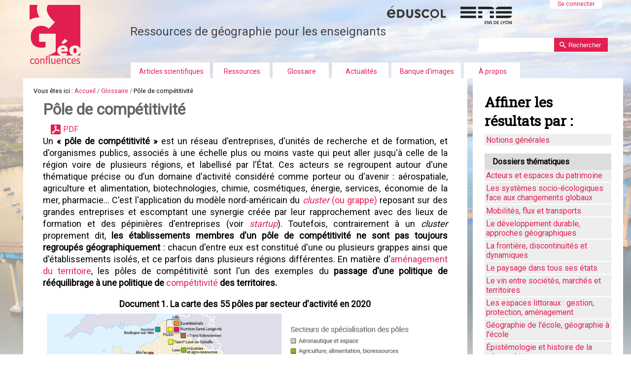

--- FILE ---
content_type: text/html;charset=utf-8
request_url: https://geoconfluences.ens-lyon.fr/geoconfluences/glossaire/pole-de-competitivite
body_size: 9889
content:

<!DOCTYPE html PUBLIC
  "-//W3C//DTD XHTML 1.0 Transitional//EN"
  "http://www.w3.org/TR/xhtml1/DTD/xhtml1-transitional.dtd">

<html xmlns="http://www.w3.org/1999/xhtml" lang="fr">

    
    
    
    
    


<head>
    <meta http-equiv="Content-Type" content="text/html; charset=utf-8" />
<link rel="schema.DC" href="http://purl.org/DC/elements/1.0/" />
<meta http-equiv="Cache-Control" content="max-age=14400" />
<meta name="prism.publicationName" content="Géoconfluences" />
<meta name="DC.Identifier" content="https://geoconfluences.ens-lyon.fr/glossaire/pole-de-competitivite" />
<meta name="DC.Title" lang="fr" content="Pôle de compétitivité" />
<meta name="DC.Description" lang="fr"
      content="Un « pôle de compétitivité » est un réseau d'entreprises, d'unités de recherche et de formation, et d'organismes publics, associés à une échelle plus ou moins vaste qui peut aller jusqu'à celle de la région voire de plusieurs régions, et labellisé par l'État. Ces acteurs se regroupent autour d'une thématique précise ou d’un domaine d'activité considéré comme porteur ou d'avenir : aérospatiale, agriculture et alimentation, biotechnologies, chimie, cosmétiques, énergie, services, économie de la mer, pharmacie... C'est l'application du modèle nord-américain du cluster (ou grappe) reposant sur des grandes entreprises et escomptant une synergie créée par leur rapprochement avec des lieux de formation et des pépinières d'entreprises (voir startup). Toutefois, contrairement à un cluster proprement dit, les établissements membres d'un pôle de compétitivité ne sont pas toujours regroupés géographiquement : chacun d'entre eux est constitué d'une ou plusieurs grappes ainsi que d'établissements isolés, et ce parfois dans plusieurs régions différentes. En matière d'aménagement du territoire, les pôles de compétitivité sont l'un des exemples du passage d'une politique de rééquilibrage à une politique de compétitivité des territoires.
 Document 1. La carte des 55 pôles par secteur d'activité en 2020 
 Ils ont été décidés par le Comité interministériel de l’aménagement et du développement du territoire (CIADT) du 14 septembre 2004, pour répondre aux incitations de la « stratégie de Lisbonne » de l'Union européenne. Le 12 juillet 2005, 67 pôles de compétitivité ont été présélectionnés. L'État a progressivement restreint sa politique de labellisation pour n'accorder le statut qu'aux pôles les plus complets. Suite à ce durcissement et à ne nombreuses fusions (Grandclement, 2020), il ne reste plus en 2020 que 55 pôles de compétitivité en France dont un à la Réunion (Qualitropic). Les pôles sont labellisés pour quatre ans ou pour un an.
 (ST) 2005. Mises à jour (MCD) 2015, (JBB) décembre 2020.
 Pour compléter avec Géoconfluences 	
 - Antoine Grandclement, « Les pôles de compétitivité : d’une géographie de l’innovation à une géographie de la production », Géoconfluences, décembre 2020. 	
 - Réforme territoriale et carte des pôles de compétitivité, brève de 2015. 	
 - L'exemple du pôle Hippolia autour du cheval en Normandie, dans cet article : Maie Gérardot, « Les chevaux et la Normandie, géographie d’une filière d’élevage », Géoconfluences, février 2020. Liens externes 	
 - Site gouvernemental (lien mis à jour en 2023) : https://www.entreprises.gouv.fr/fr/innovation/poles-de-competitivite/presentation-des-poles-de-competitivite" />
<meta name="DC.Publisher" content="École normale supérieure de Lyon" />
<meta name="DC.Coverage" content="ISSN : 2492-7775" />
<meta name="DC.Rights" lang="fr" content="Sauf mention contraire, ressource sous licence CC 4.0 BY-NC-SA" />
<meta name="DC.Date" content="juillet 2024"/>

<!-- Balises Open Graph et Twitter Cards pour les réseaux sociaux -->


    <!-- Open Graph meta tags (Facebook, LinkedIn, etc.) -->
    <meta property="og:title" content="Pôle de compétitivité" />
    <meta property="og:description"
          content="Un « pôle de compétitivité » est un réseau d'entreprises, d'unités de recherche et de formation, et d'organismes publics, associés à une échelle plus ou moins vaste qui peut aller jusqu'à celle de la région voire de plusieurs régions, et labellisé par l'État. Ces acteurs se regroupent autour d'une thématique précise ou d’un domaine d'activité considéré comme porteur ou d'avenir : aérospatiale, agriculture et alimentation, biotechnologies, chimie, cosmétiques, énergie, services, économie de la mer, pharmacie... C'est l'application du modèle nord-américain du cluster (ou grappe) reposant sur des grandes entreprises et escomptant une synergie créée par leur rapprochement avec des lieux de formation et des pépinières d'entreprises (voir startup). Toutefois, contrairement à un cluster proprement dit, les établissements membres d'un pôle de compétitivité ne sont pas toujours regroupés géographiquement : chacun d'entre eux est constitué d'une ou plusieurs grappes ainsi que d'établissements isolés, et ce parfois dans plusieurs régions différentes. En matière d'aménagement du territoire, les pôles de compétitivité sont l'un des exemples du passage d'une politique de rééquilibrage à une politique de compétitivité des territoires.
 Document 1. La carte des 55 pôles par secteur d'activité en 2020 
 Ils ont été décidés par le Comité interministériel de l’aménagement et du développement du territoire (CIADT) du 14 septembre 2004, pour répondre aux incitations de la « stratégie de Lisbonne » de l'Union européenne. Le 12 juillet 2005, 67 pôles de compétitivité ont été présélectionnés. L'État a progressivement restreint sa politique de labellisation pour n'accorder le statut qu'aux pôles les plus complets. Suite à ce durcissement et à ne nombreuses fusions (Grandclement, 2020), il ne reste plus en 2020 que 55 pôles de compétitivité en France dont un à la Réunion (Qualitropic). Les pôles sont labellisés pour quatre ans ou pour un an.
 (ST) 2005. Mises à jour (MCD) 2015, (JBB) décembre 2020.
 Pour compléter avec Géoconfluences 	
 - Antoine Grandclement, « Les pôles de compétitivité : d’une géographie de l’innovation à une géographie de la production », Géoconfluences, décembre 2020. 	
 - Réforme territoriale et carte des pôles de compétitivité, brève de 2015. 	
 - L'exemple du pôle Hippolia autour du cheval en Normandie, dans cet article : Maie Gérardot, « Les chevaux et la Normandie, géographie d’une filière d’élevage », Géoconfluences, février 2020. Liens externes 	
 - Site gouvernemental (lien mis à jour en 2023) : https://www.entreprises.gouv.fr/fr/innovation/poles-de-competitivite/presentation-des-poles-de-competitivite" />
    <meta property="og:image" content="https://geoconfluences.ens-lyon.fr/imagesui/logo-geoconfluences.png" />
    <meta property="og:image:width" content="1200" />
    <meta property="og:image:height" content="630" />
    <meta property="og:url" content="https://geoconfluences.ens-lyon.fr/glossaire/pole-de-competitivite" />
    <meta property="og:type" content="website" />
    <meta property="og:site_name" content="Géoconfluences" />
    
    <!-- Twitter Card meta tags -->
    <meta name="twitter:card" content="summary_large_image" />
    <meta name="twitter:title" content="Pôle de compétitivité" />
    <meta name="twitter:description"
          content="Un « pôle de compétitivité » est un réseau d'entreprises, d'unités de recherche et de formation, et d'organismes publics, associés à une échelle plus ou moins vaste qui peut aller jusqu'à celle de la région voire de plusieurs régions, et labellisé par l'État. Ces acteurs se regroupent autour d'une thématique précise ou d’un domaine d'activité considéré comme porteur ou d'avenir : aérospatiale, agriculture et alimentation, biotechnologies, chimie, cosmétiques, énergie, services, économie de la mer, pharmacie... C'est l'application du modèle nord-américain du cluster (ou grappe) reposant sur des grandes entreprises et escomptant une synergie créée par leur rapprochement avec des lieux de formation et des pépinières d'entreprises (voir startup). Toutefois, contrairement à un cluster proprement dit, les établissements membres d'un pôle de compétitivité ne sont pas toujours regroupés géographiquement : chacun d'entre eux est constitué d'une ou plusieurs grappes ainsi que d'établissements isolés, et ce parfois dans plusieurs régions différentes. En matière d'aménagement du territoire, les pôles de compétitivité sont l'un des exemples du passage d'une politique de rééquilibrage à une politique de compétitivité des territoires.
 Document 1. La carte des 55 pôles par secteur d'activité en 2020 
 Ils ont été décidés par le Comité interministériel de l’aménagement et du développement du territoire (CIADT) du 14 septembre 2004, pour répondre aux incitations de la « stratégie de Lisbonne » de l'Union européenne. Le 12 juillet 2005, 67 pôles de compétitivité ont été présélectionnés. L'État a progressivement restreint sa politique de labellisation pour n'accorder le statut qu'aux pôles les plus complets. Suite à ce durcissement et à ne nombreuses fusions (Grandclement, 2020), il ne reste plus en 2020 que 55 pôles de compétitivité en France dont un à la Réunion (Qualitropic). Les pôles sont labellisés pour quatre ans ou pour un an.
 (ST) 2005. Mises à jour (MCD) 2015, (JBB) décembre 2020.
 Pour compléter avec Géoconfluences 	
 - Antoine Grandclement, « Les pôles de compétitivité : d’une géographie de l’innovation à une géographie de la production », Géoconfluences, décembre 2020. 	
 - Réforme territoriale et carte des pôles de compétitivité, brève de 2015. 	
 - L'exemple du pôle Hippolia autour du cheval en Normandie, dans cet article : Maie Gérardot, « Les chevaux et la Normandie, géographie d’une filière d’élevage », Géoconfluences, février 2020. Liens externes 	
 - Site gouvernemental (lien mis à jour en 2023) : https://www.entreprises.gouv.fr/fr/innovation/poles-de-competitivite/presentation-des-poles-de-competitivite" />
    <meta name="twitter:image" content="https://geoconfluences.ens-lyon.fr/imagesui/logo-geoconfluences.png" />



            <meta name="robots" content="index, follow" />
            <meta name="revisit-after" content="8 days" />
    <meta name="copyright" content="2002 Géoconfluences ENS de Lyon">
    <meta name="reply-to" content="geoconfluences@ens-lyon.fr">

    <meta name="description" content="Géoconfluences, une publication à caractère scientifique pour le partage du savoir et pour la formation en géographie. Elle est proposée par la Direction générale de l'enseignement scolaire (Dgesco) et par l'École Normale Supérieure de Lyon (ENS de Lyon). France. https://geoconfluences.ens-lyon.fr">

    <!-- Forces IE8+ into newest rendering engine even if on an intranet. This has to be defined before any script/style tags. -->
    <meta http-equiv="X-UA-Compatible" content="IE=edge" /> 

    
        <base href="https://geoconfluences.ens-lyon.fr/glossaire/pole-de-competitivite" /><!--[if lt IE 7]></base><![endif]-->
    
<!--[if lt IE 9]>
      <script src="http://html5shim.googlecode.com/svn/trunk/html5.js"></script>
    <![endif]-->

    
        <meta content="Un « pôle de compétitivité » est un réseau d'entreprises, d'unités de recherche et de formation, et d'organismes publics, associés à une échelle plus ou moins vaste qui peut aller jusqu'à celle de la région voire de plusieurs régions, et labellisé par l'État. Ces acteurs se regroupent autour d'une thématique précise ou d’un domaine d'activité considéré comme porteur ou d'avenir : aérospatiale, agriculture et alimentation, biotechnologies, chimie, cosmétiques, énergie, services, économie de la mer, pharmacie... C'est l'application du modèle nord-américain du cluster (ou grappe) reposant sur des grandes entreprises et escomptant une synergie créée par leur rapprochement avec des lieux de formation et des pépinières d'entreprises (voir startup). Toutefois, contrairement à un cluster proprement dit, les établissements membres d'un pôle de compétitivité ne sont pas toujours regroupés géographiquement : chacun d'entre eux est constitué d'une ou plusieurs grappes ainsi que d'établissements isolés, et ce parfois dans plusieurs régions différentes. En matière d'aménagement du territoire, les pôles de compétitivité sont l'un des exemples du passage d'une politique de rééquilibrage à une politique de compétitivité des territoires.
 Document 1. La carte des 55 pôles par secteur d'activité en 2020 
 Ils ont été décidés par le Comité interministériel de l’aménagement et du développement du territoire (CIADT) du 14 septembre 2004, pour répondre aux incitations de la « stratégie de Lisbonne » de l'Union européenne. Le 12 juillet 2005, 67 pôles de compétitivité ont été présélectionnés. L'État a progressivement restreint sa politique de labellisation pour n'accorder le statut qu'aux pôles les plus complets. Suite à ce durcissement et à ne nombreuses fusions (Grandclement, 2020), il ne reste plus en 2020 que 55 pôles de compétitivité en France dont un à la Réunion (Qualitropic). Les pôles sont labellisés pour quatre ans ou pour un an.
 (ST) 2005. Mises à jour (MCD) 2015, (JBB) décembre 2020.
 Pour compléter avec Géoconfluences 	
 - Antoine Grandclement, « Les pôles de compétitivité : d’une géographie de l’innovation à une géographie de la production », Géoconfluences, décembre 2020. 	
 - Réforme territoriale et carte des pôles de compétitivité, brève de 2015. 	
 - L'exemple du pôle Hippolia autour du cheval en Normandie, dans cet article : Maie Gérardot, « Les chevaux et la Normandie, géographie d’une filière d’élevage », Géoconfluences, février 2020. Liens externes 	
 - Site gouvernemental (lien mis à jour en 2023) : https://www.entreprises.gouv.fr/fr/innovation/poles-de-competitivite/presentation-des-poles-de-competitivite"
      name="DC.description" /><meta content="Un « pôle de compétitivité » est un réseau d'entreprises, d'unités de recherche et de formation, et d'organismes publics, associés à une échelle plus ou moins vaste qui peut aller jusqu'à celle de la région voire de plusieurs régions, et labellisé par l'État. Ces acteurs se regroupent autour d'une thématique précise ou d’un domaine d'activité considéré comme porteur ou d'avenir : aérospatiale, agriculture et alimentation, biotechnologies, chimie, cosmétiques, énergie, services, économie de la mer, pharmacie... C'est l'application du modèle nord-américain du cluster (ou grappe) reposant sur des grandes entreprises et escomptant une synergie créée par leur rapprochement avec des lieux de formation et des pépinières d'entreprises (voir startup). Toutefois, contrairement à un cluster proprement dit, les établissements membres d'un pôle de compétitivité ne sont pas toujours regroupés géographiquement : chacun d'entre eux est constitué d'une ou plusieurs grappes ainsi que d'établissements isolés, et ce parfois dans plusieurs régions différentes. En matière d'aménagement du territoire, les pôles de compétitivité sont l'un des exemples du passage d'une politique de rééquilibrage à une politique de compétitivité des territoires.
 Document 1. La carte des 55 pôles par secteur d'activité en 2020 
 Ils ont été décidés par le Comité interministériel de l’aménagement et du développement du territoire (CIADT) du 14 septembre 2004, pour répondre aux incitations de la « stratégie de Lisbonne » de l'Union européenne. Le 12 juillet 2005, 67 pôles de compétitivité ont été présélectionnés. L'État a progressivement restreint sa politique de labellisation pour n'accorder le statut qu'aux pôles les plus complets. Suite à ce durcissement et à ne nombreuses fusions (Grandclement, 2020), il ne reste plus en 2020 que 55 pôles de compétitivité en France dont un à la Réunion (Qualitropic). Les pôles sont labellisés pour quatre ans ou pour un an.
 (ST) 2005. Mises à jour (MCD) 2015, (JBB) décembre 2020.
 Pour compléter avec Géoconfluences 	
 - Antoine Grandclement, « Les pôles de compétitivité : d’une géographie de l’innovation à une géographie de la production », Géoconfluences, décembre 2020. 	
 - Réforme territoriale et carte des pôles de compétitivité, brève de 2015. 	
 - L'exemple du pôle Hippolia autour du cheval en Normandie, dans cet article : Maie Gérardot, « Les chevaux et la Normandie, géographie d’une filière d’élevage », Géoconfluences, février 2020. Liens externes 	
 - Site gouvernemental (lien mis à jour en 2023) : https://www.entreprises.gouv.fr/fr/innovation/poles-de-competitivite/presentation-des-poles-de-competitivite"
                                    name="description" /><meta content="text/plain" name="DC.format" /><meta content="Terme" name="DC.type" /><meta content="La France : des territoires en mutation" name="keywords" /><meta content="2024-07-02T07:59:18+01:00" name="DC.date.modified" /><meta content="La France : des territoires en mutation" name="DC.subject" /><meta content="2020-01-21T10:26:33+01:00" name="DC.date.created" /><meta content="fr" name="DC.language" />

  
    <link rel="stylesheet" type="text/css" media="screen" href="https://geoconfluences.ens-lyon.fr/portal_css/geoconfluences/reset-cachekey-d2d5ee70f3aaef81367edbbbd414fcad.css" />
    <link rel="stylesheet" type="text/css" href="https://geoconfluences.ens-lyon.fr/portal_css/geoconfluences/base-cachekey-8801e595f1612a779f77b01100452170.css" />
    <style type="text/css" media="all">@import url(https://geoconfluences.ens-lyon.fr/portal_css/geoconfluences/metnav-cachekey-8e38f0d3e7e9b6e37a03dec30f18b94a.css);</style>
    <style type="text/css">@import url(https://geoconfluences.ens-lyon.fr/portal_css/geoconfluences/resourcecontentleadimage-cachekey-6ea30dd59c3e5ab3c0de5c807e763546.css);</style>
        <!--[if lte IE 8]>    
    
    <link rel="stylesheet" type="text/css" href="https://geoconfluences.ens-lyon.fr/portal_css/geoconfluences/responsiveIEFixes-cachekey-3d2d8443c7b8388365dc93f5d9742677.css" />
        <![endif]-->
    
    <style type="text/css">@import url(https://geoconfluences.ens-lyon.fr/portal_css/geoconfluences/ploneglossary_popup-cachekey-f81d3fa9d9dfda45937cc9e62da3b36f.css);</style>
    <link rel="stylesheet" type="text/css" media="all" href="https://geoconfluences.ens-lyon.fr/portal_css/geoconfluences/resourceContentWellPortlets.stylesContentWellPortlets-cachekey-cdfbc99ee6f5ed4e7e9ee8e530175680.css" />
    <style type="text/css">@import url(https://geoconfluences.ens-lyon.fr/portal_css/geoconfluences/resourceplone.app.jquerytools.dateinput-cachekey-99e06f24e928d97089aa523b0f3b0523.css);</style>
    <style type="text/css" media="screen">@import url(https://geoconfluences.ens-lyon.fr/portal_css/geoconfluences/resourceplonetheme.geoconfluences.stylesheetszoombox-cachekey-25be9ac790b79517ef4bc3b39c9d71d4.css);</style>
    <style type="text/css" media="screen">@import url(https://geoconfluences.ens-lyon.fr/portal_css/geoconfluences/resourceplonetheme.geoconfluences.stylesheetsnivo-slider-cachekey-1d9aad2376fa4a2de9c0195f543b1549.css);</style>
    <style type="text/css" media="screen">@import url(https://geoconfluences.ens-lyon.fr/portal_css/geoconfluences/++resource++plonetheme.geoconfluences.stylesheets/mediaqueries.css);</style>
    <style type="text/css" media="screen">@import url(https://geoconfluences.ens-lyon.fr/portal_css/geoconfluences/resourceplonetheme.geoconfluences.stylesheetsgeoconfluences-cachekey-2d46a8a2699e865f9356040ce9aab55d.css);</style>
    <style type="text/css" media="screen">@import url(https://geoconfluences.ens-lyon.fr/portal_css/geoconfluences/resourcecollective.solr.resourcesstyle-cachekey-ab8ed5c55c56c815f32c42d036484a42.css);</style>
    <link rel="stylesheet" type="text/css" media="all" href="https://geoconfluences.ens-lyon.fr/portal_css/geoconfluences/ploneCustom-cachekey-6b3d10ad0ea2260e7177eb307e14c062.css" />

  
  
    <script type="text/javascript" src="https://geoconfluences.ens-lyon.fr/portal_javascripts/geoconfluences/resourceplone.app.jquery-cachekey-107acd406efe26ba60c8d97e49fc9bad.js"></script>
    <script type="text/javascript" src="https://geoconfluences.ens-lyon.fr/portal_javascripts/geoconfluences/resourcedropdown-menu-cachekey-cfaa1deb10f86320f9957a92bdb07166.js"></script>
    <script type="text/javascript" src="https://geoconfluences.ens-lyon.fr/portal_javascripts/geoconfluences/resourcecollective.responsivetheme.javascriptsrespond.src-cachekey-98b15f0b4468ceefa91fc323ccabbfee.js"></script>
    <script type="text/javascript" src="https://geoconfluences.ens-lyon.fr/portal_javascripts/geoconfluences/resourcecollective.responsivetheme.javascriptsios-orientationchange-fix-cachekey-bb40ea5b907b7d66009236aad34f0a47.js"></script>
    <script type="text/javascript" src="https://geoconfluences.ens-lyon.fr/portal_javascripts/geoconfluences/plone-rwd-nav-cachekey-647297826ffceba8b75f0a278c3d1059.js"></script>
    <script type="text/javascript" src="https://geoconfluences.ens-lyon.fr/portal_javascripts/geoconfluences/resourceplonetheme.geoconfluences.javascriptsswfobject-cachekey-2be8e872792a24baa040623380df0d38.js"></script>
    <script type="text/javascript" src="https://geoconfluences.ens-lyon.fr/portal_javascripts/geoconfluences/resourceplonetheme.geoconfluences.javascriptszoombox-cachekey-e8813070f0f47378ae51f1b2e0a30fff.js"></script>
    <script type="text/javascript" src="https://geoconfluences.ens-lyon.fr/portal_javascripts/geoconfluences/resourceplonetheme.geoconfluences.javascriptsmyFeedEk-cachekey-b320fd21b781b3107f4c39d9bed4d47b.js"></script>
    <script type="text/javascript" src="https://geoconfluences.ens-lyon.fr/portal_javascripts/geoconfluences/resourceplonetheme.geoconfluences.javascriptsfootnote-cachekey-94ad7c77dae3d59de08b9a0584adc256.js"></script>
    <script type="text/javascript" src="https://geoconfluences.ens-lyon.fr/portal_javascripts/geoconfluences/chart-cachekey-336afc6063a3d9f1cf956ea293fd5e78.js"></script>
    <script type="text/javascript" src="https://geoconfluences.ens-lyon.fr/portal_javascripts/geoconfluences/++resource++plonetheme.geoconfluences.javascripts/geoconfluences.js"></script>
    <script type="text/javascript" src="https://geoconfluences.ens-lyon.fr/portal_javascripts/geoconfluences/metnav-cachekey-5896c8bc825c59eefd5b519144ccd878.js"></script>


<title>Pôle de compétitivité &mdash; Géoconfluences</title>

        
    <link rel="canonical" href="https://geoconfluences.ens-lyon.fr/glossaire/pole-de-competitivite" />

    <link rel="shortcut icon" type="image/x-icon" href="https://geoconfluences.ens-lyon.fr/favicon.ico" />
    <link rel="apple-touch-icon" href="https://geoconfluences.ens-lyon.fr/touch_icon.png" />


<script type="text/javascript">
        jQuery(function($){
            if (typeof($.datepicker) != "undefined"){
              $.datepicker.setDefaults(
                jQuery.extend($.datepicker.regional['fr'],
                {dateFormat: 'dd/mm/yy'}));
            }
        });
        </script>




    <link rel="search" href="https://geoconfluences.ens-lyon.fr/@@search" title="Recherche dans ce site" />


        <link href="https://fonts.googleapis.com/css?family=Roboto|Roboto+Slab" rel="stylesheet" /> 
        
        
        
        
        
        <meta name="viewport" content="width=device-width, initial-scale=1.0, maximum-scale=5.0, minimum-scale=1.0" />
        <meta name="generator" content="Plone - http://plone.org" />
    
</head>

<body class="template-ploneglossarydefinition_view portaltype-ploneglossarydefinition site-geoconfluences section-glossaire subsection-pole-de-competitivite userrole-anonymous pole-de-competitivite" dir="ltr">

<a name="haut" />
<div id="visual-portal-wrapper">

        <div id="portal-top" class="row">
<div class="cell width-full position-0"> <!-- TODO: Temporary, this one should be in the template that is inserted -->
            <div id="portal-header">
    <p class="hiddenStructure">
  <a accesskey="2" href="https://geoconfluences.ens-lyon.fr/geoconfluences/glossaire/pole-de-competitivite#content">Aller au contenu.</a> |

  <a accesskey="6" href="https://geoconfluences.ens-lyon.fr/geoconfluences/glossaire/pole-de-competitivite#portal-globalnav">Aller à la navigation</a>
</p>

<div id="portal-personaltools-wrapper" class="cell position-13 width-3">

<h5 class="hiddenStructure">Outils personnels</h5>



<dl class="actionMenu deactivated" id="portal-personaltools">
  <dt id="anon-personalbar">
    
        <a href="https://geoconfluences.ens-lyon.fr/login">Se connecter</a>
    
  </dt>
</dl>

</div>



<div id="portal-searchbox">
    <form name="searchform" action="https://geoconfluences.ens-lyon.fr/@@searchResources">

        <label for="searchGadget" class="hiddenStructure">Chercher par</label>

        <div class="LSBox">
        <input name="SearchableText" type="text" size="18" title="Recherche" accesskey="4" minlength="3" required="required" class="inputLabel" id="nolivesearchGadget" />

        <input type="hidden" name="facet" value="true" />
        <input type="hidden" name="facet.field" value="Type" />


        <input class="searchButton" type="submit" value="Rechercher" /><br />
        </div>
    </form>


</div>
<div id="logo" class="cell width-1:4 position-0"> 
<a id="portal-logo" title="Accueil" accesskey="1" href="https://geoconfluences.ens-lyon.fr">
    <img src="https://geoconfluences.ens-lyon.fr/imagesui/logo-geoconfluences.png" alt="retour à l'accueil" /></a>
</div>
<div id="slogan">
Ressources de g&eacute;ographie pour les enseignants
</div>
<div id="partenaires">
<a href="http://eduscol.education.fr/cid45856/sites-experts-ens.html"><img src="https://geoconfluences.ens-lyon.fr/imagesui/logo-eduscol.png" alt="Eduscol" /></a>
<a href="https://www.ens-lyon.fr/"><img src="https://geoconfluences.ens-lyon.fr/imagesui/logo-ens-lyon.png" alt="ENS de Lyon" /></a>
</div>

    <h5 class="hiddenStructure">Navigation</h5>

    <ul id="portal-globalnav"><li id="portaltab-informations-scientifiques" class="plain"><a href="https://geoconfluences.ens-lyon.fr/informations-scientifiques" class="plain" title="">Articles scientifiques</a>
                <ul class="submenu">
                    <li>

    

        <a href="https://geoconfluences.ens-lyon.fr/informations-scientifiques/dossiers-thematiques" class="state-published" title="Sur de grands thèmes d'études en géographie, des dossiers comprenant des articles scientifiques, un glossaire thématique et une bibliographie.">
            
            Dossiers thématiques
        </a>

        
    
</li>


<li>

    

        <a href="https://geoconfluences.ens-lyon.fr/informations-scientifiques/dossiers-regionaux" class="state-published" title="Sur des espaces régionaux, des dossiers comprenant des articles scientifiques, un glossaire thématique et une bibliographie.
">
            
            Dossiers régionaux
        </a>

        
    
</li>


<li>

    

        <a href="https://geoconfluences.ens-lyon.fr/informations-scientifiques/a-la-une" class="state-published" title="">
            
            À la une
        </a>

        
    
</li>


<li>

    

        <a href="https://geoconfluences.ens-lyon.fr/informations-scientifiques/articles" class="state-published" title="">
            
            Articles
        </a>

        
    
</li>


<li>

    

        <a href="https://geoconfluences.ens-lyon.fr/informations-scientifiques/archives" class="state-published" title="">
            
            Archives
        </a>

        
    
</li>
                </ul>
            </li><li id="portaltab-programmes" class="plain"><a href="https://geoconfluences.ens-lyon.fr/programmes" class="plain" title="Les ressources du site pour aborder les programmes scolaires, préparer les questions au programme des concours de l'enseignement, ou tout simplement pour faire de la géographie.">Ressources</a>
                <ul class="submenu">
                    <li>

    

        <a href="https://geoconfluences.ens-lyon.fr/programmes/classes" class="state-published" title="Une sélection des ressources de Géoconfluences par programme de géographie du collège, lycée général et technologique, lycée professionnel. Programmes, documents d'accompagnement, sélection de ressources.">
            
            Ressources pour les classes
        </a>

        
    
</li>


<li>

    

        <a href="https://geoconfluences.ens-lyon.fr/programmes/concours" class="state-published" title="Une sélection de ressources proposées sur Géoconfluences pour les programmes de concours de l'enseignement en géographie, internes et externes.">
            
            Ressources en géographie pour les concours (Capes, agrégations, ENS...)
        </a>

        
    
</li>


<li>

    

        <a href="https://geoconfluences.ens-lyon.fr/programmes/dnl" class="state-published" title="">
            
            Géographie en langues étrangères (DNL allemand, anglais, italien, espagnol)
        </a>

        
    
</li>


<li>

    

        <a href="https://geoconfluences.ens-lyon.fr/programmes/outils" class="state-published" title="Guide des toponymes, les sources de la géographie sur internet, les cartes topographiques, la prospective territoriale...">
            
            Outils pour la géographie
        </a>

        
    
</li>


<li>

    

        <a href="https://geoconfluences.ens-lyon.fr/programmes/liens-utiles" class="state-published" title="">
            
            Liens utiles
        </a>

        
    
</li>
                </ul>
            </li><li id="portaltab-glossaire" class="plain"><a href="https://geoconfluences.ens-lyon.fr/glossaire" class="plain" title="Le vocabulaire de la géographie à travers plus de 1 700 entrées pour découvrir des mots, faire des liens, consolider ses connaissances, trouver des pistes bibliographiques... Ce glossaire est en perpétuelle amélioration depuis plus de 20 ans. Par ailleurs, environ 1 600 entrées ont fait l'objet d'une relecture et d'une mise à jour systématiques entre 2020 et aujourd'hui (lettres B à Z).">Glossaire</a></li><li id="portaltab-actualites" class="plain"><a href="https://geoconfluences.ens-lyon.fr/actualites" class="plain" title="Pour suivre et mieux comprendre l'actualité en relation avec la géographie.">Actualités</a>
                <ul class="submenu">
                    <li>

    

        <a href="https://geoconfluences.ens-lyon.fr/actualites/ageoda" class="state-published" title="">
            
            Agéoda
        </a>

        
    
</li>


<li>

    

        <a href="https://geoconfluences.ens-lyon.fr/actualites/veille" class="state-published" title="Pour vous aider à suivre l’actualité qui concerne le savoir géographique :
une veille quotidienne des ressources en accès libre sur internet. ">
            
            Veille
        </a>

        
    
</li>


<li>

    

        <a href="https://geoconfluences.ens-lyon.fr/actualites/eclairage" class="state-published" title="Pour mieux comprendre un thème ou un territoire présent dans l’actualité : 
un cadrage scientifique et une recension des ressources scientifiques disponibles. ">
            
            Éclairage
        </a>

        
    
</li>
                </ul>
            </li><li id="portaltab-banque-dimages" class="plain"><a href="https://geoconfluences.ens-lyon.fr/banque-dimages" class="plain" title="">Banque d'images</a></li><li id="portaltab-a-propos" class="plain"><a href="https://geoconfluences.ens-lyon.fr/a-propos" class="plain" title="">À propos</a>
                <ul class="submenu">
                    <li>

    

        <a href="https://geoconfluences.ens-lyon.fr/a-propos/qui-sommes-nous" class="state-published" title="Pour en savoir plus sur Géoconfluences, le site expert ENS/DGESCO de géographie">
            
            Qui sommes-nous ?
        </a>

        
    
</li>


<li>

    

        <a href="https://geoconfluences.ens-lyon.fr/a-propos/nos-informations" class="state-published" title="Pour ne rien rater des nouveautés du site">
            
            Lettre d'information
        </a>

        
    
</li>


<li>

    

        <a href="https://geoconfluences.ens-lyon.fr/a-propos/aide" class="state-published" title="Quelques conseils pour utiliser le site.">
            
            Aide
        </a>

        
    
</li>


<li>

    

        <a href="https://geoconfluences.ens-lyon.fr/a-propos/droits-et-devoirs" class="state-published" title="">
            
            Mentions légales
        </a>

        
    
</li>


<li>

    

        <a href="https://geoconfluences.ens-lyon.fr/a-propos/contact" class="state-published" title="">
            
            Nous contacter
        </a>

        
    
</li>


<li>

    

        <a href="https://geoconfluences.ens-lyon.fr/a-propos/proposer-une-contribution" class="state-published" title="">
            
            Proposer une contribution
        </a>

        
    
</li>


<li>

    

        <a href="https://geoconfluences.ens-lyon.fr/a-propos/annuaire" class="state-published" title="">
            
            Annuaire des auteurs et autrices
        </a>

        
    
</li>
                </ul>
            </li></ul>


</div>

</div>
        </div>
    <div id="portal-columns" class="row">

        <div id="portal-column-content" class="cell width-3:4 position-0">

            <div id="viewlet-above-content"><div id="portal-breadcrumbs">

    <span id="breadcrumbs-you-are-here">Vous êtes ici :</span>
    <span id="breadcrumbs-home">
        <a href="https://geoconfluences.ens-lyon.fr">Accueil</a>
        <span class="breadcrumbSeparator">
            /
            
        </span>
    </span>
    <span id="breadcrumbs-1" dir="ltr">
        
            <a href="https://geoconfluences.ens-lyon.fr/glossaire">Glossaire</a>
            <span class="breadcrumbSeparator">
                /
                
            </span>
            
         
    </span>
    <span id="breadcrumbs-2" dir="ltr">
        
            
            
            <span id="breadcrumbs-current">Pôle de compétitivité</span>
         
    </span>

</div>

<div class="contentwellportlets row" id="portlets-above">
  
  
</div>


</div>
            
            
                <div class="">

                    

                    

    <dl class="portalMessage info" id="kssPortalMessage" style="display:none">
        <dt>Info</dt>
        <dd></dd>
    </dl>



                    
                        <div id="content">

                            

                            
      
        <div id="glossary-definition">
          
          <h1 class="documentFirstHeading">
            
        <span class="" id="parent-fieldname-title-a49b62c34a7a45f584f6490d3ed0b7b9">
            Pôle de compétitivité
        </span>
    
          </h1> 

          <div class="contentwellportlets row" id="portlets-below-title">
  
  
</div>





<div class="documentByLine" id="plone-document-byline">
<div class="DatePublication">Publié le <span>02/07/2024</span></div>

  

</div>



<span id="document-action-pdf"><a href="https://geoconfluences.ens-lyon.fr/glossaire/pole-de-competitivite/@@openPDF?uid=a49b62c34a7a45f584f6490d3ed0b7b9&amp;id=pole-de-competitivite" title="Télécharger cette page ou section au format PDF">PDF</a>
</span>

          

          
          
        <div class="" id="parent-fieldname-definition-a49b62c34a7a45f584f6490d3ed0b7b9">
            <p>Un <strong>«&nbsp;pôle de compétitivité&nbsp;»</strong> est un réseau d'entreprises, d'unités de recherche et de formation, et d'organismes publics, associés à une échelle plus ou moins vaste qui peut aller jusqu'à celle de la région voire de plusieurs régions, et labellisé par l'État. Ces acteurs se regroupent autour d'une thématique précise ou d’un domaine d'activité considéré comme porteur ou d'avenir&nbsp;: aérospatiale, agriculture et alimentation, biotechnologies, chimie, cosmétiques, énergie, services, économie de la mer, pharmacie... C'est l'application du modèle nord-américain du <a href="https://geoconfluences.ens-lyon.fr/glossaire/cluster"><em>cluster </em>(ou grappe)</a> reposant sur des grandes entreprises et escomptant une synergie créée par leur rapprochement avec des lieux de formation et des pépinières d'entreprises (voir <a href="https://geoconfluences.ens-lyon.fr/glossaire/start-up"><em>startup</em></a>). Toutefois, contrairement à un <em>cluster </em>proprement dit, <strong>les établissements membres d'un pôle de compétitivité ne sont pas toujours regroupés géographiquement</strong>&nbsp;: chacun d'entre eux est constitué d'une ou plusieurs grappes ainsi que d'établissements isolés, et ce parfois dans plusieurs régions différentes. En matière d'<a href="https://geoconfluences.ens-lyon.fr/glossaire/amenagement-du-territoire">aménagement du territoire</a>, les pôles de compétitivité sont l'un des exemples du <strong>passage d'une politique de rééquilibrage à une politique de </strong><a href="https://geoconfluences.ens-lyon.fr/glossaire/competitivite-des-territoires">compétitivité</a><strong> des territoires.</strong></p>

<h6 class="sous-titre-figure" style="text-align: left;">Document 1. La carte des 55 pôles par secteur d'activité en 2020</h6>

<p><img alt="Antoine Grandclement — carte JBB pôles de compétitivité en France avec secteurs d'activité" src="https://geoconfluences.ens-lyon.fr/images/articles/img-grandclement/france-poles-competitivite-carte-1000px.png" style="font-size: 20px;" /></p>

<p>Ils ont été décidés par le Comité interministériel de l’aménagement et du développement du territoire (CIADT) du 14 septembre 2004, pour répondre aux incitations de la « stratégie de Lisbonne » de l'Union européenne. Le 12&nbsp;juillet 2005, 67&nbsp;pôles de compétitivité ont été présélectionnés. L'État a progressivement restreint sa politique de labellisation pour n'accorder le statut qu'aux pôles les plus complets. Suite à ce durcissement et à ne nombreuses fusions (Grandclement, 2020), il ne reste plus en 2020 que <strong>55 pôles de compétitivité </strong>en France dont un à la Réunion (Qualitropic). Les pôles sont labellisés pour quatre ans ou pour un an.</p>

<p style="text-align: right;"><span class="discreet">(ST) 2005. Mises à jour (MCD) 2015, (JBB) décembre 2020.</span></p>

<hr />
<h5 class="sous-titre-note"><span style="text-align: right;">Pour compléter avec Géoconfluences</span></h5>

<ul>
	<li>Antoine Grandclement, «&nbsp;<a href="https://geoconfluences.ens-lyon.fr/informations-scientifiques/dossiers-regionaux/la-france-des-territoires-en-mutation/articles-scientifiques/poles-de-competitivite">Les pôles de compétitivité&nbsp;: d’une géographie de l’innovation à une géographie de la production</a>&nbsp;», <em>Géoconfluences</em>, décembre 2020.</li>
	<li><a href="https://geoconfluences.ens-lyon.fr/actualites/veille/reforme-territoriale-et-carte-des-poles-de-competitivite" style="text-align: right;">Réforme territoriale et carte des pôles de compétitivité</a><span style="text-align: right;">, brève de 2015.</span></li>
	<li>L'exemple du pôle Hippolia autour du cheval en Normandie, dans cet article : Maie Gérardot, «&nbsp;<a href="https://geoconfluences.ens-lyon.fr/informations-scientifiques/dossiers-regionaux/france-espaces-ruraux-periurbains/elevage-chevaux-normandie">Les chevaux et la Normandie, géographie d’une filière d’élevage</a>&nbsp;»,&nbsp;<em>Géoconfluences</em>, février 2020.</li>
</ul>

<h5 class="sous-titre-note">Liens externes</h5>

<ul>
	<li>Site gouvernemental (lien mis à jour en 2023)&nbsp;: <a href="https://www.entreprises.gouv.fr/fr/innovation/poles-de-competitivite/presentation-des-poles-de-competitivite">https://www.entreprises.gouv.fr/fr/innovation/poles-de-competitivite/presentation-des-poles-de-competitivite</a></li>
</ul>

            
        </div>
    

          
<div id="category">
<a class="link-category" rel="tag" href="https://geoconfluences.ens-lyon.fr/glossaire?subject=La France : des territoires en mutation">La France : des territoires en mutation</a>
</div>

          

    <div class="visualClear"><!-- --></div>

    <div class="documentActions">
        

        

    </div>


        </div>
      
    
                        </div>
                    

                    
                </div>
            
        
            <div id="viewlet-below-content">

<div class="contentwellportlets row" id="portlets-below">
  
  
</div>


</div>
        </div>

        
        

        <div id="portal-column-two" class="cell width-1:4 position-3:4">
            
                
<div class="portletWrapper" data-portlethash="706c6f6e652e7269676874636f6c756d6e0a636f6e746578740a2f67656f636f6e666c75656e6365732f676c6f7373616972650a6e617669676174696f6e2d676c6f737361697265" id="portletwrapper-706c6f6e652e7269676874636f6c756d6e0a636f6e746578740a2f67656f636f6e666c75656e6365732f676c6f7373616972650a6e617669676174696f6e2d676c6f737361697265">


  
    <dl>
<dt class="portletHeader">
<span class="portletTopLeft"></span>
<!--a tal:attributes="href string:${context/absolute_url}">Vocabulaire et notions générales</a-->
<span>Affiner les résultats par :</span>
<span class="portletTopRight"></span>
</dt>




<dl class="portlet navigation-glossaire">
	<dd>
		<a href="https://geoconfluences.ens-lyon.fr/glossaire?subject=général" class="">Notions générales</a></dd>
</dl>
<dl class="portlet navigation-glossaire">
	<dt>
		Dossiers thématiques</dt>
	<dd>
		<a href="https://geoconfluences.ens-lyon.fr/glossaire?subject=Acteurs et espaces du patrimoine" class="">Acteurs et espaces du patrimoine</a></dd>
	<dd>
		<a href="https://geoconfluences.ens-lyon.fr/glossaire?subject=Les systèmes socio-écologiques face aux changements globaux" class="">Les systèmes socio-écologiques face aux changements globaux</a></dd>
	<dd>
		<a href="https://geoconfluences.ens-lyon.fr/glossaire?subject=Mobilités, flux et transports" class="">Mobilités, flux et transports</a></dd>
	<dd>
		<a href="https://geoconfluences.ens-lyon.fr/glossaire?subject=Le développement durable, approches géographiques " class="">Le développement durable, approches géographiques </a></dd>
	<dd>
		<a href="https://geoconfluences.ens-lyon.fr/glossaire?subject=La frontière, discontinuités et dynamiques" class="">La frontière, discontinuités et dynamiques</a></dd>
	<dd>
		<a href="https://geoconfluences.ens-lyon.fr/glossaire?subject=Le paysage dans tous ses états" class="">Le paysage dans tous ses états</a></dd>
	<dd>
		<a href="https://geoconfluences.ens-lyon.fr/glossaire?subject=Le vin entre sociétés, marchés et territoires" class="">Le vin entre sociétés, marchés et territoires</a></dd>
	<dd>
		<a href="https://geoconfluences.ens-lyon.fr/glossaire?subject=Les espaces littoraux : gestion, protection, aménagement" class="">Les espaces littoraux : gestion, protection, aménagement</a></dd>
	<dd>
		<a href="https://geoconfluences.ens-lyon.fr/glossaire?subject=Géographie de l'école, géographie à l'école" class="">Géographie de l'école, géographie à l'école</a></dd>
	<dd>
		<a href="https://geoconfluences.ens-lyon.fr/glossaire?subject=Épistémologie et histoire de la géographie" class="">Épistémologie et histoire de la géographie</a></dd>
	<dd>
		<a href="https://geoconfluences.ens-lyon.fr/glossaire?subject=Remue-méninges, conférences de 2001 à 2003" class="">Remue-méninges, conférences de 2001 à 2003</a></dd>
	<dd>
		<a href="https://geoconfluences.ens-lyon.fr/glossaire?subject=Développement, inégalités, richesse et pauvreté" class="">Développement, inégalités, richesse et pauvreté</a></dd>
	<dd>
		<a href="https://geoconfluences.ens-lyon.fr/glossaire?subject=Géographie du politique : pouvoirs, territoires, conflits" class="">Géographie du politique : pouvoirs, territoires, conflits</a></dd>
	<dd>
		<a href="https://geoconfluences.ens-lyon.fr/glossaire?subject=Océans et mondialisation" class="">Océans et mondialisation</a></dd>
	<dd>
		<a href="https://geoconfluences.ens-lyon.fr/glossaire?subject=De villes en métropoles" class="">De villes en métropoles</a></dd>
	<dd>
		<a href="https://geoconfluences.ens-lyon.fr/glossaire?subject=Les nouvelles dynamiques du tourisme dans le monde" class="">Les nouvelles dynamiques du tourisme dans le monde</a></dd>
	<dd>
		<a href="https://geoconfluences.ens-lyon.fr/glossaire?subject=Fait religieux et construction de l'espace" class="">Fait religieux et construction de l'espace</a></dd>
	<dd>
		<a href="https://geoconfluences.ens-lyon.fr/glossaire?subject=Géographie de la santé : espaces et sociétés" class="">Géographie de la santé : espaces et sociétés</a></dd>
	<dd>
		<a href="https://geoconfluences.ens-lyon.fr/glossaire?subject=Risques et sociétés" class="">Risques et sociétés</a></dd>
	<dd>
		<a href="https://geoconfluences.ens-lyon.fr/glossaire?subject=Géographie critique des ressources : énergies, matières, foncier" class="">Géographie critique des ressources : énergies, matières, foncier</a></dd>	
</dl>
<dl class="portlet navigation-glossaire">
	<dt>
		Dossiers régionaux</dt>
	<dd>
		<a href="https://geoconfluences.ens-lyon.fr/glossaire?subject=Territoires européens : régions, États, Union" class="">Territoires européens : régions, États, Union</a></dd>
	<dd>
		<a href="https://geoconfluences.ens-lyon.fr/glossaire?subject=La Chine, la modernisation encadrée d'un territoire global" class="">La Chine, la modernisation encadrée d'un territoire global</a></dd>
	<dd>
		<a href="https://geoconfluences.ens-lyon.fr/glossaire?subject=Les espaces ruraux et périurbains en France : populations, activités, mobilités" class="">Les espaces ruraux et périurbains en France : populations, activités, mobilités</a></dd>
	<dd>
		<a href="https://geoconfluences.ens-lyon.fr/glossaire?subject=Afrique(s) : dynamiques régionales" class="">Afrique(s) : dynamiques régionales</a></dd>
	<dd>
		<a href="https://geoconfluences.ens-lyon.fr/glossaire?subject=Le Japon : les fragilités d'une puissance" class="">Le Japon : les fragilités d'une puissance</a></dd>
	<dd>
		<a href="https://geoconfluences.ens-lyon.fr/glossaire?subject=États-Unis : espaces de la puissance, espaces en crise" class="">États-Unis : espaces de la puissance, espaces en crise</a></dd>
	<dd>
		<a href="https://geoconfluences.ens-lyon.fr/glossaire?subject=Le monde indien : populations et espaces" class="">Le monde indien : populations et espaces</a></dd>
	<dd>
		<a href="https://geoconfluences.ens-lyon.fr/glossaire?subject=La France : des territoires en mutation" class="">La France : des territoires en mutation</a></dd>
	<dd>
		<a href="https://geoconfluences.ens-lyon.fr/glossaire?subject=Afrique subsaharienne : territoires et conflits" class="">Afrique subsaharienne : territoires et conflits</a></dd>
	<dd>
		<a href="https://geoconfluences.ens-lyon.fr/glossaire?subject=La Russie : des territoires en recomposition" class="">La Russie : des territoires en recomposition</a></dd>
	<dd>
		<a href="https://geoconfluences.ens-lyon.fr/glossaire?subject=La Méditerranée, une géographie paradoxale" class="">La Méditerranée, une géographie paradoxale</a></dd>
	<dd>
		<a href="https://geoconfluences.ens-lyon.fr/glossaire?subject=L'Amérique latine : émergence, inégalités, défis" class="">L'Amérique latine : émergence, inégalités, défis</a></dd>
	<dd>
		<a href="https://geoconfluences.ens-lyon.fr/glossaire?subject=Lyon, espaces et échelles d’une métropole européenne " class="">Lyon, espaces et échelles d’une métropole européenne </a></dd>
	<dd>
		<a href="https://geoconfluences.ens-lyon.fr/glossaire?subject=Les mondes arctiques, espaces, milieux, sociétés" class="">Les mondes arctiques, espaces, milieux, sociétés</a></dd>
	<dd>
		<a href="https://geoconfluences.ens-lyon.fr/glossaire?subject=L'Asie du Sud-Est, carrefours et confins" class="">L'Asie du Sud-Est, carrefours et confins</a></dd>
</dl>

</dl>
  

  

</div>




            
        </div>
        
    </div>


    
        <div class="contentwellportlets row" id="portlets-footer">
  
  
</div>



<ul id="portal-siteactions">

<li><a href="https://bsky.app/profile/geoconfluences.bsky.social" title="Suivre Geoconfluences sur Blue Sky"><img src="https://geoconfluences.ens-lyon.fr/picto-bluesky.jpg" alt="Suivre Geoconfluences sur Blue Sky" /></a></li>
<li><a href="https://www.facebook.com/Geoconfluences/" title="Suivre Geoconfluences sur Facebook"><img src="https://geoconfluences.ens-lyon.fr/imagesui/picto-facebook.jpg" alt="Suivre Geoconfluences sur Facebook" /></a></li>
<li><a href="https://www.instagram.com/geoconfluences/" title="Suivre Geoconfluences sur Instagram"><img src="https://geoconfluences.ens-lyon.fr/imagesui/picto-instagram.jpg" alt="Suivre Geoconfluences sur Instagram" /></a></li>
<li><a href="https://www.linkedin.com/company/g%C3%A9oconfluences" title="Suivre Geoconfluences sur LinkedIn"><img src="https://geoconfluences.ens-lyon.fr/picto-linkedin.jpg" alt="Suivre Geoconfluences sur LinkedIn" /></a></li>

<li><a href="/geoconfluences/nouveautes_rss" title="Flux RSS de Geoconfluences"><img src="https://geoconfluences.ens-lyon.fr/imagesui/picto-rss.jpg" alt="Flux RSS de Geoconfluences" /></a></li>

    <li id="siteaction-sitemap"><a href="https://geoconfluences.ens-lyon.fr/sitemap" accesskey="3" title="Plan du site">Plan du site</a></li>
    <li id="siteaction-accessibility"><a href="https://geoconfluences.ens-lyon.fr/accessibility-info" accesskey="0" title="Accessibilité : non conforme">Accessibilité : non conforme</a></li>
    <li id="siteaction-contact"><a href="https://geoconfluences.ens-lyon.fr/a-propos/contact" accesskey="9" title="Contact">Contact</a></li>
    <li id="siteaction-archives"><a href="https://geoconfluences.ens-lyon.fr/archives" accesskey="" title="Archives">Archives</a></li>
    <li id="siteaction-advanced-search"><a href="https://geoconfluences.ens-lyon.fr/par_theme" accesskey="" title="Recherche avancée">Recherche avancée</a></li>
    <li id="siteaction-qui-sommes-nous"><a href="https://geoconfluences.ens-lyon.fr/a-propos/qui-sommes-nous" accesskey="" title="Qui sommes nous ?">Qui sommes nous ?</a></li>
</ul>
<!-- PW-Mark ENS et DGESCO -->
<script type="text/javascript">
    var _paq = window._paq = window._paq || [];
    _paq.push(['trackPageView']);
    _paq.push(['enableLinkTracking']);
    (function() {
        var up="https://pw-mark.ens-lyon.fr/";
        var um="https://wa.phm.education.gouv.fr/mutu/";
        _paq.push(['setTrackerUrl', up+'ens-pw.php']);
        _paq.push(['setSiteId', 134]);
        _paq.push(['disableCookies']);
        _paq.push(['disableAlwaysUseSendBeacon']);
        _paq.push(['addTracker', um+'p.php', 16]);
        var d=document, g=d.createElement('script'), s=d.getElementsByTagName('script')[0];
        g.type='text/javascript'; g.async=true; g.defer=true; g.src=up+'dgesco.js'; s.parentNode.insertBefore(g,s);
      })();
</script>
<noscript><p>
  <img src="https://pw-mark.ens-lyon.fr/ens-pw.php?idsite=134" style="border:0;" alt="" />
  <img referrerpolicy="no-referrer-when-downgrade" src="https://wa.phm.education.gouv.fr/mutu/p.php?idsite=16&amp;rec=1" style="border:0" alt="" />
</p></noscript>
<!-- End PW-Mark ENS et DGESCO -->
    

</div>
</body>
</html>



--- FILE ---
content_type: text/css; charset=utf-8
request_url: https://geoconfluences.ens-lyon.fr/portal_css/geoconfluences/++resource++plonetheme.geoconfluences.stylesheets/mediaqueries.css
body_size: 4210
content:
/* For devices with narrow screens, phones, tablets, etc. */
/*  * 1625px and above huge screens * */
/*  * 600px and below-common things for 480px, 600px, and below .. IE 9 ignored this if it had 'only screen' in the query   * */
/*  * iPad in landscape mode * */
/*  * iPad in portrait mode * */
/*  * iPhone in landscape mode * */
/*  * iPhone in portrait mode * */

/*  *  1625px and above huge screens * */
@media screen and (min-width : 1024px)  {

body {
background: url(https://geoconfluences.ens-lyon.fr/++resource++plonetheme.geoconfluences.images/imagesui/fond.jpg)  #FFF no-repeat center top; 
-webkit-background-size:100%;
-moz-background-size:100%;
-o-background-size:100%;
background-size:100%;
}

#portal-top,#portal-header {
z-index:auto;
}

#portal-column-content {
background:white;
top:-30px;
}

#portal-logo {
margin:0.7em 0;
}

#logo {
z-index:999;
margin-left:none!important;
width:auto;
}

#slogan {
background:#000;
color:#FFF;
position:absolute;
top:90px;
left:13em;
font-size:90%;
padding:0.1em;
left: 144pt;
opacity: 0.7;
}

a.advanced-search {
background:#000;
color:#FFF!important;
font-size:80%;
padding:0.2em;
opacity: 0.7;
display:inline-block;
}


#partenaires {
position:absolute;
right:12em;
}

#partenaires img {
margin:0.3em 0.3em 0 0;
vertical-align:middle;
}

.nav-primary {
z-index:1;
height:160px;
background: url(https://geoconfluences.ens-lyon.fr/++resource++plonetheme.geoconfluences.images/imagesui/fond-primary-nav.png) no-repeat center top; 
}

#portal-globalnav {
background:white;
background:-webkit-linear-gradient(left, rgba(255,255,255,0) 0%,rgba(255,255,255,0) 144.9pt,rgba(255,255,255,1) 145pt);
background:   -moz-linear-gradient(to right,rgba(255, 255, 255, 0) 0%,rgba(255, 255, 255, 0) 144.9pt, white 145pt);
background:     -o-linear-gradient(to right,rgba(255, 255, 255, 0) 0%,rgba(255, 255, 255, 0) 144.9pt, white 145pt);
background:        linear-gradient(to right,rgba(255, 255, 255, 0) 0%,rgba(255, 255, 255, 0) 144.9pt, white 145pt);
top:-90px;
padding-left:17em;
}

#portal-globalnav>li {
padding: 0.5em 0.5em 0.7em 0.8em;
background:url(https://geoconfluences.ens-lyon.fr/++resource++plonetheme.geoconfluences.images/imagesui/icone-menu.png) left 4px no-repeat;
margin-top:-16px;
-webkit-transition:background 0.5s;
-moz-transition:background 0.5s;
-o-transition:background 0.5s;
transition:background 0.5s;
}

#portal-globalnav>li:hover {
background:url(https://geoconfluences.ens-lyon.fr/++resource++plonetheme.geoconfluences.images/imagesui/icone-menu.png) 0 10px no-repeat;
}

#portal-globalnav li a {
padding: 0.5em;
border:none;
color:#e31e51;
background:none;
position:relative;
top: 10px;
}

#portal-globalnav li a:hover {
color:#bf1c44;
background:none;
}

#portal-globalnav .submenu li {
background:#e31e51;
}

#portal-globalnav .submenu li a {
color:#FFF !important;
background:#e31e51;
width:12em!important;
border:none;
border-top:1px solid white;
top:0;
}

ul.submenu {
z-index: 1;
}

#portal-globalnav .submenu li:first-child a {
border-top:none;
}

#portal-globalnav .submenu li a:hover {
color:#FFF;
background:#bf1c44;
display:block;
}

#portal-globalnav li.selected {
/*background:url(https://geoconfluences.ens-lyon.fr/++resource++plonetheme.geoconfluences.images/imagesui/icone-menu-noir.png) left 4px no-repeat;*/
}

#portal-globalnav .selected a,#portal-globalnav .selected a:hover {
color:#000;
background:none;
}

#portal-searchbox {
position: absolute;
right: 0;
top: 60px;
} 

#portal-personaltools {
background:#FFF;
}

#portal-column-content {
background:#EBEBEB;
border:0.5em solid white;
}

#portal-column-two {
background:#EBEBEB;
border:0.5em solid white;
top:-30px;
}

div#portal-column-content.width-full {
width:96.25%;
}

#content {
background:white;
margin: 1em;
padding: 1em;
}

.collage-item {
background:white;
/*border:1px solid #bfbfbf;*/
}

.portletgeoconfluencesCollectionPortlet .portletHeader {
height:auto;
}

.portletgeoconfluencesCollectionPortlet .portletFooter {
display:none;
}

.portletgeoconfluencesCollectionPortlet {
margin-bottom:0!important;
}

.portletTopLeft {
display:none!important;
}

.portletHeader span {

}

.portletHeader a {
border:none !important;
color:#00ce00 !important;
}

.portletHeader span.portletTopRight  {
display:none;
}

#portal-breadcrumbs {
padding:0.8em;
}

.theme-default .nivoSlider {
margin-bottom:0!important;
box-shadow:none!important;
float:left;
margin-top:-34px;
margin-top:0;
}

.theme-default .nivo-controlNav {
background:#0f110f;
clear:left;
}

.slider-wrapper.theme-default {
margin:0;
padding:0;
}

.portletNavigationTree li.navTreeItem,.portletCollection dd.portletItem {
clear:left;
}

.documentActions li {
clear:left;
}

.section-collage-accueil #collage .two-columns-equal .block_1 {
width:59.49%;
}

.section-collage-accueil #collage .two-columns-equal .block_2 {
width:39.49%;
}

div.width-1\:4 {
width:21.15%;
}

div.row {
width:95%;
left:2.6%;
}


} /*  *  END 1024px and above huge screens * */

@media screen and (min-width : 801px) and (max-width : 1023px)   {

body {
background: url(https://geoconfluences.ens-lyon.fr/++resource++plonetheme.geoconfluences.images/imagesui/fond.jpg)  #FFF no-repeat center top; 
}

#portal-top {
background:rgba(0,0,0,0.1);
}

#partenaires {
position:relative;
left:200px;
top:10px;
width:200px;
}

#partenaires img {
margin-top:15px!important;
}

#logo img {
width:130px;
}

#slogan {
position:absolute;
top:50px;
right:5px;
background:#000;
color:#FFF;
font-size:90%;
padding:0.3em;
opacity: 0.7;
}

#portal-personaltools {
background:#FFF;
}

#portal-searchbox {
margin-top:8em;
}

#portal-column-content {
background:#EBEBEB;
border:0.5em solid white;
}

#portal-column-two {
background:#EBEBEB;
border:0.5em solid white;
width:21%;
}

#content {
background:white;
margin: 1em;
padding: 1em;
}

div#portal-column-content.width-full {
width:96%;
}

#portal-breadcrumbs {
padding:0.8em;
}

#portal-globalnav {
background:white;
border-radius:5px 5px 0 0;

}

#portal-globalnav>li {
padding: 0.5em 0.5em 0.7em 1em;
padding-top:15x;
margin-top:-16px;
-webkit-transition:background 0.5s;
-moz-transition:background 0.5s;
-o-transition:background 0.5s;
transition:background 0.5s;
}

#portal-globalnav>li:hover {
}

#portal-globalnav li a {
padding: 0.5em;
border:none;
color:#e31e51;
background:none;
position:relative;
top: 10px;
}

#portal-globalnav li a:hover {
color:#bf1c44;
background:none;
}

#portal-globalnav .submenu li {
background:#e31e51;
}

#portal-globalnav .submenu li a {
color:#FFF !important;
background:#e31e51;
width:12em!important;
border:none;
border-top:1px solid white;
top:0;
}

ul.submenu {
z-index: 1;
}

#portal-globalnav .submenu li:first-child a {
border-top:none;
}

#portal-globalnav .submenu li a:hover {
color:#FFF;
background:#bf1c44;
display:block;
}

/* dernier menu déroulant aligné à droite */
#portaltab-a-propos ul.submenu {
position:absolute;
right:0;
left:auto;
top:100%;
}



#portal-globalnav .selected a,#portal-globalnav .selected a:hover {
color:#000;
background:none;
}

.portletgeoconfluencesDossiers #dossiers_thematiques, .portletgeoconfluencesDossiers #dossiers_regionaux {
height:200px;
}
.portletgeoconfluencesDossiers #dossiers_thematiques p, .portletgeoconfluencesDossiers #dossiers_regionaux p {
display:none;
}

.portletgeoconfluencesRandomDossier dd.portletItem {
display:inherit!important;
}

}

/*  *  800px and below * */
@media screen and (min-width : 601px) and (max-width : 800px) {
body {
background: url(https://geoconfluences.ens-lyon.fr/++resource++plonetheme.geoconfluences.images/imagesui/fond.jpg)  #FFF no-repeat center top; 
}

#portal-top {
background:rgba(0,0,0,0.1);
}

#partenaires {
display:none;
}

#partenaires img {
margin-top:15px!important;
}

#logo img {
width:130px;
}

#slogan {
position:absolute;
top:50px;
right:5px;
background:#000;
color:#FFF;
font-size:90%;
padding:0.3em;
opacity: 0.7;
}

#portal-personaltools {
background:#FFF;
}

#portal-searchbox {
margin-top:8em;
}

#portal-column-content {
background:#EBEBEB;
border:0.5em solid white;
}

#portal-column-two {
background:#EBEBEB;
border:0.5em solid white;
width: 20.5%;
}

#content {
background:white;
margin: 1em;
padding: 1em;
}

div#portal-column-content.width-full {
width:95.25%;
}

#portal-breadcrumbs {
padding:0.4em;
}

#portal-globalnav {
background:white;
border-radius:5px 5px 0 0;

}

#portal-globalnav>li {
padding: 0.5em 0em 0.7em 0em;
background:none;
padding-top:15x;
margin-top:-16px;}



#portal-globalnav li a {
padding: 0.5em 0.4em;
border:none;
color:#e31e51;
background:none;
position:relative;
top: 10px;
min-width:0;
border-right:1px solid lightgrey;
}

#portal-globalnav li a:hover {
color:#bf1c44;
background:none;
}

#portal-globalnav .submenu li {
background:#e31e51;
}

#portal-globalnav .submenu li a {
color:#FFF !important;
background:#e31e51;
width:12em!important;
border:none;
border-top:1px solid white;
top:0;
}

ul.submenu {
z-index: 1;
}

#portal-globalnav .submenu li:first-child a {
border-top:none;
}

#portal-globalnav .submenu li a:hover {
color:#FFF;
background:#bf1c44;
display:block;
}

/* dernier menu déroulant aligné à droite */
#portaltab-a-propos ul.submenu {
position:absolute;
right:0;
left:auto;
top:100%;
}

#portal-globalnav .selected a,#portal-globalnav .selected a:hover {
color:#000;
background:none;
}

.portletgeoconfluencesDossiers #dossiers_thematiques, .portletgeoconfluencesDossiers #dossiers_regionaux {
height:200px;
}
.portletgeoconfluencesDossiers #dossiers_thematiques p, .portletgeoconfluencesDossiers #dossiers_regionaux p {
display:none;
}

.section-collage-accueil .row_1 .block_1 {
width:auto!important;
}

.section-collage-accueil .row_1 .block_2 {
width:auto!important;
float:none!important;
padding-left:0!important;
}
.portletgeoconfluencesRandomDossier dd.portletItem {
display:inherit!important;
}

.section-informations-scientifiques #portlets-below .BelowPortletManager3.width-1\:4,
.section-informations-scientifiques #portlets-below .BelowPortletManager2.width-1\:4,
#portlets-below .BelowPortletManager2.width-1\:3,
#portlets-below .BelowPortletManager3.position-2\:3 {
clear: left!important;
margin-left: -100%!important;
width: 100%!important;
}


}


/*  * 600px and below-common things for 480px, 600px, and below .. IE 9 ignored this if it had 'only screen' in the query * */
@media screen and (max-width: 600px) {
    /* reset the min width to be 320px */
    body { min-width: 320px !important;}
    #visual-portal-wrapper { width: 100% !important;}
    div#logo {
        position: absolute;
        top: 15px !important;
        display: inline-block;
        }
   #portal-logo {
       margin-left: 30px;
       display: inline-block;
       clear: both;
       margin: 0px;}
       
   #portal-logo img { max-width: 300% !important; height: auto;}
    /* make width 100% instead of the stock 97.75% */

        
    /* start position-0 at absolute left */
    div.position-0 {
        margin-left: -100%;
        }

    /* get rid of whatever width is set on visual-portal-wrapper so it expands whole device width */
    #visual-portal-wrapper {
        border: none;
        -webkit-box-shadow: none;
        box-shadow: none;
        }
        
    /* move columns to below main content */    
    #portal-column-two, #portal-column-one {
        clear: both;
        margin-left: -99% !important;
        width: 100% !important;
        margin:1em 0px;
        width: 95% !important;
        } 
        
    /* spread out the content */
    div#portal-column-content {
        width: 94%;
        margin-left: -99%;
        }
        
    dl#portal-personaltools {
        margin-right: 34px;
        float: right;
        }
       
    /* move search box to the center and expand its width */   
    #portal-searchbox {
        margin: 185px 17% 0 13% !important;
        width: 60%;
        font-size: 0.7em !important;
        clear: both !important;
        float: left !important;
        }
    
    #searchGadget {
        width: 81%;
        }
    .searchform #searchString { width: 211px; }
    
    #portal-personaltools {
       font-size: 70%;
       }

   /* global navigation needs to reconfigure itself to be vertical */
  #portal-globalnav {
        margin-left: 0px !important;
        }
                
    ul#portal-globalnav {
        padding: 0px;
        background: none!important;
        width: 100% !important;
        }
        
    ul#portal-globalnav:before { 
        display: block;
        margin-top: 20px;
        font-size: 2em; 
        }
         
    #portal-globalnav {
        height: auto;
        clear: both;
        padding: 0px;
        margin: 7px auto;
        width: 100% !important;
        position: static;
        }
        
    #portal-globalnav li {
        display: list-item !important;
        margin-top: 5px;
        border-top: 1px solid #E7E7E7;
        border-bottom: 1px solid #E7E7E7;
        background-color: white;
        width: 100%;
        }
   .nav-menu .nav-primary.expanded #portal-globalnav li, .nav-menu .nav-primary #portal-globalnav li.navigation-pulldown { display: list-item !important; }
   .nav-menu .nav-primary #portal-globalnav li { display: none !important; }
   #portal-globalnav li.navigation-pulldown {
       padding: 0.5em 1em 2em;
       background-color: #E3E3E3;
       }
       
   #portal-globalnav li a {
        padding: 13px 13px 13px 20px;
        display: block !important;
        text-align: center!important;
        }


/* Banque d'images */
.banque-dimages #portal-searchfacets,.banque-dimages #portal-column-content2 {
    width: 50% !important;
}

.banque-dimages #content {
    margin: 10px;
    padding: 10px;
}

.banque-dimages div.position-1\3a 4 {
    margin-left: -51.875% !important;
}
body.banque-dimages #search-image input[name='SearchableText'] {
    width: 100%;
    max-width:  none;
    font-size:  100% !important;
}

body.banque-dimages input {
    font-size:  100% !important;
}

body.banque-dimages  #portal-searchfacets .formControls input {
    left: 0;
    width: 100%;
}



.template-image_geoconfluences_view #block-image, .template-image_geoconfluences_view #metadata-image,#relatedImg .entryImg {
  width: auto !important;
}


div#logo {
    margin-left: 0;
    left: 0;
    width: 100%;
    text-align: center;
    display: block;
}

/* luke w says breadcrumbs are not found in mobile designs */    
    #portal-breadcrumbs {
        display: none; 
        }
        
 /* make the content font-size bigger */
   #content {
       font-size: 0.9em;
       } 
   #content h1 { font-size: 1.4em;}
   #content h2 { font-size: 1.2em;}
   div#footer {
       width: 99%;
       }   

body {
background: url(https://geoconfluences.ens-lyon.fr/++resource++plonetheme.geoconfluences.images/imagesui/fond.jpg)  #FFF no-repeat center top; 
}

#portal-top {
background:rgba(0,0,0,0.1);
}

#partenaires {
display:none;
}

#partenaires img {
margin-top:15px!important;
}

#logo img {
width:130px;
}

#slogan {
display:none;
}

#portal-personaltools {
display:none;
}

#portal-searchbox {
margin-top:8em;
text-align:center;
}

#portal-column-content {
background:#EBEBEB;
border:0.5em solid white;
}

#portal-column-two {
background:#EBEBEB;
border:0.5em solid white;
}

#content {
background:white;
margin: 1em;
padding: 1em;
}

div#portal-column-content.width-full {
width:93%;
}

#portal-breadcrumbs {
padding:0.4em;
}

#search-exist > div {
display: table;
}

#search-exist .criteresSearch {
display: table-footer-group;
float: inherit;
width: auto;
}

/* les blocs du collage sont mis à la ligne les uns après les autres */
#collage .two-columns-equal .block_1,#collage .two-columns-equal .block_2 {
width:auto!important;
padding-left:0!important;
float:none!important;
}

.section-collage-accueil .collage-row + .collage-row + .collage-row {
top:0!important;
}

.coin_dossier {
display:none;
}

.portletgeoconfluencesDossiers #dossiers_thematiques, .portletgeoconfluencesDossiers #dossiers_regionaux {
height:100px;
}
.portletgeoconfluencesDossiers #dossiers_thematiques p, .portletgeoconfluencesDossiers #dossiers_regionaux p {
display:none;
}

.theme-default .nivoSlider {
height:auto!important;
}

.portletgeoconfluencesDossiers h3 {
font-size:90%;
}

.portletgeoconfluencesRandomDossier dd.portletItem {
display:inherit!important;
}

.section-informations-scientifiques #portlets-below .BelowPortletManager3.width-1\:4,
.section-informations-scientifiques #portlets-below .BelowPortletManager2.width-1\:4,
#portlets-below .BelowPortletManager2.width-1\:3,
#portlets-below .BelowPortletManager3.position-2\:3 {
clear: left!important;
margin-left: -100%!important;
width: 100%!important;
}

#viewlet-above-content #portlets-above {
padding:0.5em 1em;
font-size:80%;
}

} /*  * END 600px and below  * */


@media screen and (max-width: 486px) {
    div.row #portal-searchbox {
    margin: 125px 17% 0 !important;
    }
}

/*  *iPad in landscape mode * */
@media screen and (orientation:landscape) and (max-device-width: 1024px) {
    body {
        font: 1em!important;
    } 
    #visual-portal-wrapper {
 		width: 100% !important;
 		margin: 0 !important;
 	}
    #portal-columns {
       font-size: 1.7em;
       }
     #portal-logo a#logo-site { padding-top: 2%;}

}

/*  * iPad in portrait mode * */
@media screen and (orientation:portrait) and  (max-device-width: 768px) {
   #visual-portal-wrapper {
 		width: 100% !important;
 		margin: 0 !important;
	}
	#portal-columns {
       font-size: 1.7em;
       }
    #portal-logo a#logo-site { padding-top: 2%;}
    
} /*  * END Pad in landscape mode * */



/*  * iPhone * */
@media screen and (orientation:landscape) and (max-device-width: 480px), screen and (orientation:portrait) and  (max-device-width: 320px) {
/** it seems when changing the orientation on the iphone it loses things like globalnav being display block. Have to reset some css that should of been used from before **/
   body { display: inline !important; }
   /* global navigation needs to reconfigure itself to be vertical */

     #portal-logo {
        display: inline-block;
        } 
     div#logo {
        position: absolute;
        top: 15px !important;
        display: inline-block;
        }
   #portal-logo {
       clear: both !important;
       margin: 0;
       display: inline-block;
       width: 80% !important;
       }     
   #portal-logo img { max-width: 300% !important; height: auto;}  
   #portal-searchbox { margin-top: 75px !important; }     
   #portal-globalnav { margin-left: 0px !important; }
                
   ul#portal-globalnav {
        padding: 0px;
        background-color: transparent;
        width: 100% !important;
        }
        
     ul#portal-globalnav:before { 
        display: block;
        margin-top: 20px;
        font-size: 2em; 
        }
        
    #portal-globalnav {
        height: auto;
        clear: both;
        padding: 0px;
        margin: 7px auto;
        width: 100% !important;
        }
        
   #portal-globalnav li {
        display: inline-block !important; 
        margin-top: 4px;
        border-top: 1px solid #E7E7E7;
        /* border-bottom: 1px solid #E7E7E7; */
        background-color: white;
        width: 100%;
        }

        
    #portal-globalnav li a {
        padding: 13px 13px 13px 20px;
        display: block !important;
        }
    
    .field input[type="text"][size] {
        width: 10em;
        } 

input[type='text'],input[type='number'],textarea,input[type="text"]:focus {font-size:16px!important;background:white;}


.portletgeoconfluencesDossiers h3 {
font-size:80%!important;
}

} /*  * END iPhone * */


/* iphone 3 à 4S portrait */

@media screen and (orientation:landscape) and (max-device-width: 480px) {
#slogan {
display:none;
}

#portal-searchbox {
float:right!important;
}

#portal-globalnav {
margin-left: 0px !important;
}
                
ul#portal-globalnav {
padding: 0px;
background:#e31e51!important;
width:100% !important;
}
        
ul#portal-globalnav:before { 
display: none;
}
         
#portal-globalnav {
height:auto;
clear: both;
padding: 0px;
margin: 3px auto;
width:100% !important;
}
        
#portal-globalnav li {
display: inline !important;
margin-top: 2px;
border-bottom:none;
background-color: #e31e51;
width:20%;
text-overflow:ellipsis;
white-space:nowrap;
overflow: hidden;
padding:0 0 0.2em 0!important;
border:none!important;

}

#portal-globalnav li a {
text-overflow:ellipsis;
white-space:nowrap;
overflow: hidden;
font-size:80%;
position:0px!important;
border:none!important;
color:white!important;
}

ul.submenu {
display:none;
}

/* les blocs du collage sont mis à la ligne les uns après les autres */
#collage .two-columns-equal .block_1,#collage .two-columns-equal .block_2 {
width:auto!important;
padding-left:0!important;
float:none!important;
}

.section-collage-accueil .collage-row + .collage-row + .collage-row {
top:0!important;
}

.portletgeoconfluencesDossiers #dossiers_thematiques, .portletgeoconfluencesDossiers #dossiers_regionaux {
height:100px;
}
.portletgeoconfluencesDossiers #dossiers_thematiques p, .portletgeoconfluencesDossiers #dossiers_regionaux p {
display:none;
}

.theme-default .nivoSlider {
height:auto!important;
}

.portletgeoconfluencesDossiers h3 {
font-size:90%;
}

h2.titre_dossier {
font-size:1.2em;
}

.portletgeoconfluencesRandomDossier dd.portletItem {
display:inherit!important;
}

.section-informations-scientifiques #portlets-below .BelowPortletManager3.width-1\:4,
.section-informations-scientifiques #portlets-below .BelowPortletManager2.width-1\:4,
#portlets-below .BelowPortletManager2.width-1\:3,
#portlets-below .BelowPortletManager3.position-2\:3 {
clear: left!important;
margin-left: -100%!important;
width: 100%!important;
}

#viewlet-above-content #portlets-above {
padding:0.5em 1em;
font-size:80%;
}

}

/* fin iphone paysage */

/* detection galaxy s2 paysage */
@media only screen 
and (min-device-width : 480px) 
and (max-device-width : 800px) 
and (orientation : landscape) {

#slogan {
display:none;
}

#portal-searchbox {
float:right!important;
}

#portal-globalnav {
margin-left: 0px !important;
}
                
ul#portal-globalnav {
padding: 0px;
background: white!important;
width:100% !important;
}
        
ul#portal-globalnav:before { 
display: none;
}
         
#portal-globalnav {
height:auto;
clear: both;
padding: 0px;
margin: 3px auto;
width:100% !important;
}
        
#portal-globalnav li {
display: inline !important;
margin-top: 2px;
border-top:none;
border-bottom:none;
background-color: white;
width:20%;
text-overflow:ellipsis;
white-space:nowrap;
overflow: hidden;
padding:0 0 0.2em 0!important;
}

#portal-globalnav li a {
text-overflow:ellipsis;
white-space:nowrap;
overflow: hidden;
font-size:80%;
position:0px!important;
}

ul.submenu {
display:none;
}

/* les blocs du collage sont mis à la ligne les uns après les autres */
#collage .two-columns-equal .block_1,#collage .two-columns-equal .block_2 {
width:auto!important;
padding-left:0!important;
float:none!important;
}

.section-collage-accueil .collage-row + .collage-row + .collage-row {
top:0!important;
}

.portletgeoconfluencesDossiers #dossiers_thematiques, .portletgeoconfluencesDossiers #dossiers_regionaux {
height:100px;
}
.portletgeoconfluencesDossiers #dossiers_thematiques p, .portletgeoconfluencesDossiers #dossiers_regionaux p {
display:none;
}

.theme-default .nivoSlider {
height:auto!important;
}

.portletgeoconfluencesDossiers h3 {
font-size:90%;
}

h2.titre_dossier {
font-size:1.2em;
}

.portletgeoconfluencesRandomDossier dd.portletItem {
display:inherit!important;
}

.section-informations-scientifiques #portlets-below .BelowPortletManager3.width-1\:4,
.section-informations-scientifiques #portlets-below .BelowPortletManager2.width-1\:4,
#portlets-below .BelowPortletManager2.width-1\:3,
#portlets-below .BelowPortletManager3.position-2\:3 {
clear: left!important;
margin-left: -100%!important;
width: 100%!important;
}

#viewlet-above-content #portlets-above {
padding:0.5em 1em;
font-size:80%;
}

}

/* fin galaxy s2 paysage */


--- FILE ---
content_type: text/css;charset=utf-8
request_url: https://geoconfluences.ens-lyon.fr/portal_css/geoconfluences/resourceplonetheme.geoconfluences.stylesheetsgeoconfluences-cachekey-2d46a8a2699e865f9356040ce9aab55d.css
body_size: 6266
content:

/* - ++resource++plonetheme.geoconfluences.stylesheets/geoconfluences.css - */
@media screen {
/* https://geoconfluences.ens-lyon.fr/portal_css/++resource++plonetheme.geoconfluences.stylesheets/geoconfluences.css?original=1 */
.banque-dimages #portal-searchfacets {
float: none;
position: relative;
top: 3em;
width: auto;
left: -1em;
margin-bottom: 3em;
}
#portal-searchfacets dt {
white-space: normal !important;
}
#search-image input[name='SearchableText'] {
max-width: 50%;
}
.banque-dimages div.position-1\3a 4 {
margin-left: -76.875%;
}
.banque-dimages div.width-3\3a 4 {
width: 75.75%;
}
button.navigation-button {
border: none;
background-color: #e31e51;
}
.nav-menu .nav-primary {
overflow: inherit;
}
#portal-globalnav {
background: none;
top:-30px;
padding-left:17em;
}
#portal-globalnav > li {
background: white;
margin-right:6px;
padding-top : 0px;
}
#portal-globalnav li a {
color:#FFF;
padding: 0 0.5em 0.5em;
}
#portal-globalnav > li a {
color: #e31e51;
font-size: 14px;
}
#portal-globalnav > li > a {
text-align: center;
}
#portal-globalnav > li:hover {
background: #e31e51;
}
#portal-globalnav > li:hover a {
color:#741900;
}
.portletgeoconfluencesDossiers > p {
margin-bottom: 1em;
}
a.advanced-search {
display: none;
}
h1, h2, h3, h4, h5, h6 {
font-family: 'Roboto', sans-serif;
letter-spacing: 0em;
}
#partenaires a+a img {
margin-left:20px;
margin-top:15px;
}
#portal-searchbox {
top: 80px;
}
#portal-column-two {
background: #fff;
}
#portlets-below {
clear: left;
}
#content .documentDescription, #content #description {
font-family: "Roboto", sans-serif;
}
.section-informations-scientifiques dl.portlet.portletContentLeadImageCollectionPortlet.les-themes dd.portletItem,
.section-informations-scientifiques dl.portlet.portletContentLeadImageCollectionPortlet.les-dossiers-regionaux dd.portletItem{
width:25%;
padding:0;marin:0;
display:inline-block;
}
dl.portlet.portletCollection.portlet-collection-vocabulaire-et-notions dd.portletItem{
display:inline;
}
#flashcontent {height: 100%;}
#content table {
width:100%!important;
}
#glossary ul.glossaryAbcedaire{
margin-left:0px;
margin-bottom:10px;
}
#glossary .glossaryAbcedaire li{
display:inline;
list-style:none;
padding:0.3em;
}
img[onclick] {
cursor:pointer;
}
table.corps td[valign]{
padding:2em;
}
.hiddenStructure {
height:0;
}
a:link, a:visited {
color:#e31e51;
}
a.internal-link,a.url {
color:#e31e51important;
}
#content a:link, dl.portlet a:link,.state-published {
color:#e31e51 !important;
}
#listing-table a:link,#listing-table dl.portlet a:link,#listing-table .state-published {
color:#205C90 !important;
}
#listing-table a.contenttype-image,#listing-table a.contenttype-image:visited {
color:#000!important;
}
#content a:visited, dl.portlet a:visited {
color:#e31e51
}
a:visited div.ImageBg p {
color:#e31e51!important;
}
#content a:hover, dl.portlet a:hover {
color:#b73710!important;
}
.portlet-collection-nouveautes-du-dossier .portletFooter {
display:none;
}
#portal-siteactions {
clear:left;
background:#e31e51;
padding-top:2em;
}
#portal-siteactions a {
color:#FFF;
}
.collage-header {
top:-2em;
margin-bottom:2em!important;
}
#content table {
width:100%!important;
max-width:100%;
table-layout:fixed;
}
#content table table table td {
width:100%!important;
max-width:100%;
font-weight:normal;
}
#content table img {
max-width:100%;
height:auto!important;
}
body.cke_ltr {
background:none!important;
}
#glossary ul.glossaryAbcedaire{
margin-left:0px;
margin-bottom:10px;
z-index:1000;
}
#glossary .glossaryAbcedaire li{
display:inline;
list-style:none;
padding:0.3em;
z-index:10000;
}
#glossary ul.glossaryAbcedaire li a{
z-index:10000;
}
img[onclick] {
cursor:pointer;
}
table.corps td[valign]{
padding:2em;
}
.hiddenStructure {
height:0;
}
a:link, a:visited {
color:#e31e51;
}
a.internal-link,a.url {
color:#e31e51 important!;
}
#logo {
margin-bottom: 2em;
}
a h2, a h3, a h4, a h5, a h6 {
color:#e31e51;
}
h6 {
font-size:1em;
color:#666;
line-height:1.5em;
margin:0.5em 0;
}
#content-core h6 {
border-left: 2px solid #e31e51;
padding-left: 10px
}
h5 {
font-size:1.1em;
color:#666;
line-height:1.5em;
margin:0.5em 0;
}
#content-core h5 {
border-left: 2px solid #e31e51;
padding-left: 10px
}
h4 {
font-size:1.2em;
color:#666;
line-height:1.5em;
margin:0.5em 0;
}
#content-core h4 {
border-left: 2px solid #e31e51;
padding-left: 10px
}
h3 {
font-size:1.3em;
color:#666;
line-height:1.5em;
margin:0.5em 0;
}
#content-core h3 {
border-left: 2px solid #e31e51;
padding-left: 10px
}
h2 {
font-size:1.6em;
color:#666;
line-height:1.3em;
margin:0.5em 0;
}
#content-core h2 {
border-left: 2px solid #e31e51;
padding-left: 10px
}
h1 {
font-size:2em;
color:#666;
line-height:1.3em;
}
#content-core h1 {
border-left: 2px solid #e31e51;
padding-left: 10px
}
#collage h2, #collage h3,.template-dossiers-geoconfluences-view h2,.template-dossiers-geoconfluences-view h3,
.template-dossier-documents-geoconfluences-view h2,.template-dossier-documents-geoconfluences-view h3 {
margin:0;
}
.titre-note {
font-size:1.3em;
font-style:italic;
line-height:2em;
}
.sous-titre-note {
font-size:1.1em;
font-style:italic;
color:#e31e51;
line-height:2em;
}
.titre-figure {
font-size:1.1em;
line-height:1.5em;
display: block;
width:fit-content;
width:-moz-fit-content;
margin: 0 auto;
}
.sous-titre-figure {
font-size:1.1em;
text-align:center;
color:#000;
line-height:1.5em;
display: block;
width:fit-content;
width:-moz-fit-content;
margin: 0 auto;
}
.source-figure {
font-style:italic;
}
.mentions-edition {
font-style:italic;
text-align:right;
}
.cke_styles {
text-align:left!important;
}
#content a:link, dl.portlet a:link,.state-published {
color:#e31e51 !important;
text-decoration:none;
border:none;
}
#listing-table a:link,#listing-table dl.portlet a:link,#listing-table .state-published {
color:#205C90 !important;
}
#listing-table a.contenttype-image,#listing-table a.contenttype-image:visited {
color:#000!important;
}
#content a:visited, dl.portlet a:visited {
color:#e31e51
}
a:visited div.ImageBg p,dl.portlet dt a:link, dl.portlet dt a:visited, dl.portlet dt a:hover {
color:#e31e51!important;
}
#content a:hover, dl.portlet a:hover {
color:#b73710!important;
}
input[type="submit"] {
background: #e31e51 4px center  no-repeat;
color: white;
border: none;
padding: .5em 1em;
}
input[type="submit"]:hover{
background: #e31e51 4px center  no-repeat;
color: white;
}
input[type="submit"]:hover {
cursor:pointer;
}
input.searchButton {
background: url(https://geoconfluences.ens-lyon.fr/++resource++plonetheme.geoconfluences.images/imagesui/picto-loupe.png) #e31e51 .8em center  no-repeat;
color: white;
padding: .5em 1em .5em 2.2em;
position: relative;
left: -3px;
}
input.searchButton:hover {
background: url(https://geoconfluences.ens-lyon.fr/++resource++plonetheme.geoconfluences.images/imagesui/picto-loupe.png) #b73710 .8em center  no-repeat;
}
#nolivesearchGadget {
padding: .5em 1em;
border: none;
}
.portlet-collection-nouveautes-du-dossier .portletFooter {
display:none;
}
#portal-siteactions {
clear:left;
background:#e31e51;
padding-top:2em;
}
#portal-siteactions a {
color: #FFF;
}
#portal-siteactions li a:hover {
color: #fad4cd;
}
.titremarron,.titrerouge,.gdtitrerubmarron {
color:#00CE00;
}
.titrerubgris,.sstitrept,.sstitre,.sstitrevert,.sstitrerouge,.sstitregris {
color:#000000;
}
.template-ploneglossary_view br + br {
display:none;
}
.template-dossiers-geoconfluences-view .boite-dossier,.template-dossiers-geoconfluences-view .tileItem,
.template-dossier-documents-geoconfluences-view .boite-dossier,.template-dossier-documents-geoconfluences-view .tileItem
{
display:inline-block;
vertical-align:top;
width:300px;
height:225px;
}
.template-dossiers-geoconfluences-view .boite-dossier,.section-accueil #dossiers_thematiques,
.template-dossier-documents-geoconfluences-view .boite-dossier {
-moz-background-size:cover!important;
-o-background-size:cover!important;
background-size:cover!important;
}
.template-dossiers-geoconfluences-view .tileItem,
.template-dossier-documents-geoconfluences-view .tileItem {
margin:1em;
overflow:hidden;
}
.template-dossiers-geoconfluences-view .tileItem .tileHeadline,
.template-dossier-documents-geoconfluences-view .tileItem .tileHeadline {
background:rgba(0,0,0,0.7);
color:#FFF;
line-height:1em;
padding:0.5em;
}
.template-dossiers-geoconfluences-view .tileItem .description,
.template-dossier-documents-geoconfluences-view .tileItem .description {
background:rgba(255,255,255,0.7);
color:#000;
padding:0.2em;
-webkit-transition:opacity 1s;
-moz-transition:opacity 1s;
-o-transition:opacity 1s;
transition:opacity 1s;
opacity:0;
min-height:100%!important;
}
.template-dossiers-geoconfluences-view .tileItem a:hover .description,
.template-dossier-documents-geoconfluences-view .tileItem a:hover .description {
opacity:1;
}
.template-dossiers-geoconfluences-view #dossiers-view,
.template-dossier-documents-geoconfluences-view #dossiers-view {
margin:0 auto;
}
.portletgeoconfluencesDossiers {
position:relative;
}
#content .portletgeoconfluencesDossiers .bouton_dossiers {
color:#00CE00!important;
padding:2em 2em 2em 5em;
border-radius:5px;
background:url(https://geoconfluences.ens-lyon.fr/++resource++plonetheme.geoconfluences.images/imagesui/picto-bouton-geoconfluences.jpg) #e6fae6 5% center no-repeat;
border:#00CE00 solid 1px;
display:block;
text-align:center;
display:none;
}
.portletgeoconfluencesDossiers h3 {
background:rgba(0,0,0,0.7);
color:#FFF;
line-height:1em;
padding:0.5em;
min-height:60px;
font-size:1.25em;
}
.portletgeoconfluencesDossiers>p {
padding:0 1em;
}
.portletgeoconfluencesDossiers #dossiers_thematiques {
display:table-cell;
margin:0.5em;
width:40%;
height:225px;
-webkit-background-size: cover!important;
-moz-background-size: cover!important;
-o-background-size: cover!important;
background-size: cover!important;
border:5px solid white;
}
@media screen and (-webkit-min-device-pixel-ratio:0) {
.portletgeoconfluencesDossiers #dossiers_thematiques {
height:280px;
}
}
.portletgeoconfluencesDossiers #dossiers_regionaux {
display:table-cell;
margin:0.5em;
width:40%;
height:225px;
-webkit-background-size: cover!important;
-moz-background-size: cover!important;
-o-background-size: cover!important;
background-size: cover!important;
border:5px solid white;
}
.portletgeoconfluencesDossiers #dossiers_thematiques p,
.portletgeoconfluencesDossiers #dossiers_regionaux p {
background:rgba(255,255,255,0.9);
color:#000;
padding:.6em;
-webkit-transition:opacity 1s;
-moz-transition:opacity 1s;
-o-transition:opacity 1s;
transition:opacity 1s;
opacity:0;
height:100%;
margin:0;
}
.portletgeoconfluencesDossiers #dossiers_thematiques a:hover p,
.portletgeoconfluencesDossiers #dossiers_regionaux a:hover p {
opacity:1;
}
.navigation-glossaire dd{
background-image:url(https://geoconfluences.ens-lyon.fr/++resource++plonetheme.geoconfluences.images/fleche.gif) no-repeat;
}
.navigation-glossaire dd a {
background: #eee;
margin:0 0 2px 0;
height: auto;
display: block;
line-height: auto;
padding: 1%;
width:98,5%;
}
.navigation-glossaire dd a:hover {
background:#B7361F;
color: #fff !important;
}
.navigation-glossaire dd a.currentItem{
background:#e31e51;
color:#fff !important;
font-weight:bold;
width:98,5%;
margin:0;
}
#glossary div.glossaireParLettre{
display:block;
float:left;
position:relative;
width:30%;
margin: 1% 1% 1% 0;
min-height:100px;
}
div.glossaireParLettre:nth-child(3n+0) {
clear:left;
}
#glossary div.glossaireParLettre h4{
display:block;
background:#333;
opacity:0.9;
color:#fff;
width:99%;
padding-left:1%;
}
#glossary div.glossaireParLettre:empty{
display:none;
}
dt.portletHeader {
background:url("https://geoconfluences.ens-lyon.fr/++resource++plonetheme.geoconfluences.images/imagesui/picto-titre-portlet.png") no-repeat scroll 2px center #DDDDDD!important;
padding-left:25px!important;
text-transform:uppercase;
color:grey;
padding:0.42em 1em;
}
dl.portlet dt.portletHeader a {
color:grey!important;
}
.section-collage-accueil #content {
background:none;
padding:0;
}
.section-collage-accueil .portlet {
background:white;
border:1px solid #DDD;
}
.section-collage-accueil h1 {
display:none;
}
.section-collage-accueil #content dd {
margin:0;
}
.section-collage-accueil .collage-item {
background:none;
margin:0;
padding:0;
}
.section-collage-accueil .documentActions,.section-collage-accueil #portal-breadcrumbs {
display:none;
}
.portletgeoconfluencesActualites ul{
margin-left:0!important;
}
.portletgeoconfluencesActualites li{
list-style-type:none;
padding:0.4em 0  0.4em 0.4em;
}
.portletgeoconfluencesActualites h3{
color:#47b749;
background:#ddd;input.searchButton
padding-left:0.5em;
font-weight:normal;
font-size:1.25em;
}
.portletgeoconfluencesActualites li a,
.portlet-collection-derniere-lettre-dinformation dd a{
background:url("https://geoconfluences.ens-lyon.fr/++resource++plonetheme.geoconfluences.images/imagesui/picto-geo-actu.png") no-repeat left center;
padding:0.5em 0 0.5em 25px;
}
.portletgeoconfluencesActualites li.even {
background:#f7f7f7;
}
.portletgeoconfluencesActualites .portletItemDetails {
display:inline;
color:black;
margin-left:0;
}
#collage .portletgeoconfluencesActualites .titre_dossier {
margin-bottom: .5em;
}
#notion-a-la-une img,#debat-a-la-une img,#carte-a-la-une img,#image-a-la-une img {
float:left;
margin:0 1em 1em 0;
}
#notion-a-la-une,#debat-a-la-une,#carte-a-la-une  {
overflow:hidden;
}
#content #infoPublication.discreet, #content #plone-document-byline {
background: #ddd;
color: #666 ;
padding:0.5em;
clear:left;
}
#infoPublication.discreet p,#plone-document-byline div {
margin:0;
padding-left:20px;
}
.DatePublication {
background:url(https://geoconfluences.ens-lyon.fr/++resource++plonetheme.geoconfluences.images/imagesui/picto-publication.png) left 5px no-repeat;
padding-left:15px;
}
.documentContributors {
background:url(https://geoconfluences.ens-lyon.fr/++resource++plonetheme.geoconfluences.images/imagesui/picto-contributeur.png) left 5px no-repeat;
font-size: 120%;
}
.theme-default .nivoSlider {
margin-bottom:0!important;
box-shadow:none!important;
float:left;
margin-top:-34px;
margin-top:0;
height:290px;
z-index:0;
}
.theme-default .nivo-controlNav {
padding:7px 0;
background:#0f110f;
clear:left;
}
.derniers-ajouts .portletFooter {
display:none;
}
#content {
overflow:hidden;
}
#portal-breadcrumbs {
margin-bottom:0;
}
#portal-breadcrumbs a {
display:inline;
}
#portlets-above h2 {
font-size: 18px;
}
#content {
margin-top: 0;
padding-top: 0;
}
#portlets-below {
width:auto;
left:0;
margin:0 1em;
}
#portlets-below .portlet {
background:white;
}
#portlets-below h2{
font-size:1.25em;
color:#e31e51;
margin-bottom: 0;
}
#portlets-below .BelowPortletManager1.width-1\:3 {
width:100%;
margin-left:-100%;
}
#portlets-below .BelowPortletManager2.width-1\:3 {
clear:left;
width:48.75%;
margin-left:-100%;
}
#portlets-below .BelowPortletManager3.width-1\:3 {
width:48.75%;
}
#portlets-below .BelowPortletManager3.position-2\:3 {
margin-left:-49.75%;
}
/* */
.section-informations-scientifiques #portlets-below .BelowPortletManager1.width-1\:4 {
width:100%;
margin-left:-100%;
float:none;
}
.section-informations-scientifiques #portlets-below .BelowPortletManager2.width-1\:4 {
clear:left;
width:48.75%;
margin-left:-100%;
}
.section-informations-scientifiques #portlets-below .BelowPortletManager3.width-1\:4 {
width:48.75%;
margin-left:-50%;
clear:none;
}
.section-informations-scientifiques #portlets-below .BelowPortletManager4.width-1\:4 {
clear: left;
margin-left: -100%;
width: 48.75%;
}
.section-informations-scientifiques #portlets-below .BelowPortletManager4.position-3\:4 {
margin-left:-100%;
}
.portlet-collection-corpus-documentaire dd a,.portlet-collection-articles-scientifiques dd a,
.portlet-collection-derniers-articles-scientifiques dd a,.portlet-collection-nature-et-religion dd a,
.portlet-collection-fait-religieux-et-nature dd a,.portlet-collection-corpus-documentaires dd a, .portlet-collection-pour-un-autre-regard dd a{
background:url("https://geoconfluences.ens-lyon.fr/++resource++plonetheme.geoconfluences.images/imagesui/picto-geo-actu.jpg") left center no-repeat;
padding:0.5em 0 0.5em 25px;
}
.portlet-collection-corpus-documentaire dd.even,.portlet-collection-articles-scientifiques dd.even,
.portlet-collection-derniers-articles-scientifiques dd.even,.portlet-collection-nature-et-religion dd.even,
.portlet-collection-fait-religieux-et-nature dd.even,.portlet-collection-corpus-documentaires dd.even, .portlet-collection-pour-un-autre-regard dd.even {
background:#f7f7f7;
}
.portlet-collection-corpus-documentaire dd.portletFooter a,
.portlet-collection-articles-scientifiques dd.portletFooter a,
.portlet-collection-derniers-articles-scientifiques dd.portletFooter a,.portlet-collection-nature-et-religion dd.portletFooter a,
.portlet-collection-fait-religieux-et-nature dd.portletFooter a,.portlet-collection-corpus-documentaires dd.portletFooter a, .portlet-collection-pour-un-autre-regard dd.portletFooter a  {
background:none;
}
.portlet-collection-corpus-documentaire .portletItemDetails,.portlet-collection-articles-scientifiques .portletItemDetails, .portlet-collection-pour-un-autre-regard .portletItemDetails,
.portlet-collection-derniers-articles-scientifiques .portletItemDetails,.section-collage-accueil .portletItemDetails {
display:inline;
color:black!important;
margin-left:0;
}
.portletgeoconfluencesRandomDossier {
display:block;
position:relative;
top:-19px;
margin-bottom:0!important;
}
.portletgeoconfluencesRandomDossier dd.portletItem {
display:table-cell;
}
.nouveautes dd.portletItem {
width:33%;
}
.portlet-collection-nuage-de-mots {
text-align:center;
}
.portlet-collection-nuage-de-mots .portletHeader {
text-align:left;
}
.portlet-collection-nuage-de-mots img {
display:none;
}
.portlet-collection-nuage-de-mots dd.portletItem {
display:inline;
padding:0!important;
}
.portlet-collection-nuage-de-mots dd.portletItem:nth-child(3n+0) a {
font-size:150%;
font-weight:bold;
color:#e32b09!important;
}
.portlet-collection-nuage-de-mots dd.portletItem:nth-child(5n+0) a {
font-size:130%;
color:#e31e51!important;
}
.portlet-collection-nuage-de-mots dd.portletItem a {
color:#e06149!important;
padding-left:0.5em;
}
.icons-on .contenttype-folder {
background:none;
padding-left: 0 !important;
}
#content .documentActions ul {
margin-left:0;
margin-top:10px;
}
li#document-action-print {
list-style:none;
background:url("https://geoconfluences.ens-lyon.fr/++resource++plonetheme.geoconfluences.images/imagesui/picto-print.png") left center no-repeat;
padding:0.5em 0.5em 0.5em 20px;
display:inline;
}
li#document-action-sendto {
list-style:none;
background:url("https://geoconfluences.ens-lyon.fr/++resource++plonetheme.geoconfluences.images/imagesui/picto-send.png") left center no-repeat;
padding:0.5em 0.5em 0.5em 20px;
display:inline;
}
li#document-action-pdf {
list-style:none;
background:url("https://geoconfluences.ens-lyon.fr/++resource++plonetheme.geoconfluences.images/imagesui/picto-pdf.png") left center no-repeat;
padding:0.5em 0.5em 0.5em 20px;
display:inline;
}
li#document-action-rss {
list-style:none;
background:url("https://geoconfluences.ens-lyon.fr/++resource++plonetheme.geoconfluences.images/imagesui/picto-rss.png") left center no-repeat;
padding:0.5em 0.5em 0.5em 20px;
display:inline;
}
body.cke_show_borders {
overflow:visible!important;
}
.corps {
font-family:Arial,FreeSans,sans-serif;
font-size:12.8px;
}
#content-views,#edit-bar,#contentActionMenus,#contentActionMenus dl.actionMenu a, #contentActionMenus dl.actionMenu.activated dd {
background-color:#00CF00;
border-color:#00CF00;
}
.template-ploneglossarydefinition_view p{
text-align:justify;
}
h1.documentFirstHeading{
margin-bottom:1%;
}
dl.portlet {
font-size:100%;
}
dl.portlet ul.navTreeLevel0 > .navTreeItem {
border-bottom: 0.1em dotted #DDDDDD;
line-height: 1.5em;
padding: 0.15em 0.5em;
}
#portal-column-two {
font-size:100%;
padding: 1em;
}
#portal-column-two .portletHeader span {
font-size: 28px;
}
.portletHeader span {
font-family: 'Roboto Slab', serif;
font-weight:bold;
font-size:30px;
line-height:38px;
text-transform:none;
color:#000;
}
dl.dernieres-ressources-a-la-une,dl.dernier-dossier-thematique,dl.dernier-dossier-regional,
dl.portlet-collection-derniers-articles-scientifiques,dl.nouveautes,
dl.portlet-collection-articles-scientifiques,dl.portlet-collection-corpus-documentaire,
dl.portlet-collection-veille-derniere-publication,dl.portlet-collection-eclairage-derniere-publication,
.section-actualites dl.portletgeoconfluencesActualites,dl.portlet-collection-nature-et-religion,
dl.portlet-collection-fait-religieux-et-nature,dl.portlet-collection-corpus-documentaires, dl.portlet-collection-pour-un-autre-regard {
line-height:1.5em;
}
.coin_dossier {
position:absolute;
bottom:5px;
}
#content .documentDescription {
margin:1em 0 1em 0;
}
#content div.documentByLine {
font-size:90%;
margin-bottom:1em;
}
#lien_concours a {
background:url(https://geoconfluences.ens-lyon.fr/++resource++plonetheme.geoconfluences.images/imagesui/picto-concours.png) left center no-repeat;
padding:10px 0 10px 25px;
}
#lien_classes a {
background:url(https://geoconfluences.ens-lyon.fr/++resource++plonetheme.geoconfluences.images/imagesui/picto-classe.png) left center no-repeat;
padding:10px 0 10px 25px;
}
.portlet-collection-voir-aussi dd.portletItem {
border-bottom: 0.1em dotted #DDDDDD;
line-height: 1.5em;
padding:0.6em !important;
}
dl.portlet ul.navTree .navTreeCurrentItem {
color:black!important;
background:url("https://geoconfluences.ens-lyon.fr/++resource++plonetheme.geoconfluences.images/imagesui/picto-nav-dossier-noir.png") left top no-repeat;
border:none;
margin-left:0;
margin-right:0;
}
table[bordercolor] {
border-color:black!important;
}
table td,table th {
padding:10px;
}
table table td,table table th {
padding:0 0 0 5px;
}
.section-collage-accueil #plone-document-byline {
display:none!important;
}
.managePortletsAboveLink, .managePortletsBelowLink, .manageFooterPortletsLink, .manageInHeaderPortletsLink {
margin:0;
}
.titrerouge,.titrevert {
color: #e31e51;
font-size: 1.25em;
line-height:1.2em;
font-weight:bold;
}
.portletRss dd {
margin:0!important;
padding:0.5em !important;
}
.portletRss dd.even {
background:#f7f7f7;
}
.portletRss .portletItemDetails {
display:inline;
color:black!important;
margin-left:0;
}
#document-toc {
display:block;
float:inherit;
margin:0;
width:100%;
}
#document-toc  .portletHeader {
margin-left:0;
}
.listingBar span.current {
padding:2px 5px;
}
#content fieldset {
border:none;
background:#E6FAE6;
}
#footnote-popup{
padding:5px;
position:absolute;
background:#EEF3F5;
z-index:10000;
border:1px solid #436976;
width:50%;
text-align:left;
font-size:0.8em;
}
input[type="text"]:focus, input[type="password"]:focus, textarea:focus {
background-color: #fad4cd;
}
.portletgeoconfluencesRandomDossier .portletFooter {
display:table-footer-group;
padding:1em 0;
}
div.popupTitle{
border:1px solid #e31e51;
padding:1em;
margin-top: 1em;
}
div.popupTitle h6, div.popupTitle h5,
div.popupTitle h4, div.popupTitle h3,
div.popupTitle h2,div.popupTitle h1{
display:inline;
}
div.popup-content{
background-color:#fad9d3;
padding:1em;
margin-bottom:1em;
}
.popup-content + * {
margin-top: 2em;
}
div.diaporama{
display:none;
}
body.cke_show_borders div.diaporama{
display:block;
}
div.acces-diaporama{
border:1px solid #eee;
padding:1em;
width:60%;
max-width:400px;
margin:0 auto;
box-shadow: 2px 2px 10px #000;
-moz-box-shadow: 2px 2px 10px #000;
-webkit-box-shadow: 2px 2px 10px #000;
-o-box-shadow: 2px 2px 10px #000;
border-radius: 5px 5px 5px 5px;
}
.portlet-collection-eclairage-derniere-publication dd.portletItem a,.portlet-collection-veille-derniere-publication dd.portletItem a {
background:url("https://geoconfluences.ens-lyon.fr/++resource++plonetheme.geoconfluences.images/imagesui/picto-geo-actu.png") left center no-repeat;
padding:0.5em 0 0.5em 25px;
}
dl#portlet-classification dd,dl#portlet-objects-pedagogiques dd {
padding:0.5em;
}
#search-exist .criteresSearch, #search-exist .criteresSearchTheme {
border:none;
box-shadow:none;
}
#actualites_veille,#actualites_eclairage {
padding:1em;
}
#content li {
margin-bottom:0;
}
p {
text-align:justify;
}
dl#document-toc.portlet.toc ol.TOC1Digit{
list-style-type:none !important;
}
div#criteresSearch + dl {
margin-top:1em;
}
.portletgeoconfluencesRandomDossier.debat-a-la-une #debat-a-la-une {
display:table;
}
.portletgeoconfluencesRandomDossier.debat-a-la-une #debat-a-la-une .bouton_dossiers {
display:table-footer-group;
text-transform:lowercase;
}
.portletgeoconfluencesRandomDossier.debat-a-la-une #debat-a-la-une .bouton_dossiers:before {
content:"Les archives du ";
text-transform:none;
}
.portletgeoconfluencesRandomDossier.carte-a-la-une #carte-a-la-une {
display:table;
}
.portletgeoconfluencesRandomDossier.carte-a-la-une #carte-a-la-une .bouton_dossiers {
display:table-footer-group;
text-transform:lowercase;
}
.portletgeoconfluencesRandomDossier.carte-a-la-une #carte-a-la-une .bouton_dossiers:before {
content:"Les archives de la ";
text-transform:none;
}
.portletgeoconfluencesRandomDossier.image-a-la-une #image-a-la-une {
display:table;
}
.portletgeoconfluencesRandomDossier.image-a-la-une #image-a-la-une .bouton_dossiers {
display:table-footer-group;
text-transform:lowercase;
}
.portletgeoconfluencesRandomDossier.image-a-la-une #image-a-la-une .bouton_dossiers:before {
content:"Les archives de l'";
text-transform:none;
}
.portletgeoconfluencesRandomDossier.notion-a-la-une #notion-a-la-une {
display:table;
}
.portletgeoconfluencesRandomDossier.notion-a-la-une #notion-a-la-une .bouton_dossiers {
display:table-footer-group;
text-transform:lowercase;
}
.portletgeoconfluencesRandomDossier.notion-a-la-une #notion-a-la-une .bouton_dossiers:before {
content:"Les archives de la ";
text-transform:none;
}
#portlet-classification dd.portletFooter a{
color: #e31e51;
background-color:#E6FAE6;
display: block;
margin-left: -0.55em;
padding: 0.5em;
width: 100%;
}
.bgGreen{
background-color:#E6FAE6;
}
.bgGreen td{
padding:15px;
}
#wrapper {
height:100%;
display:-webkit-box;
display:-webkit-flex;
display:-ms-flexbox;
display:flex;
-webkit-box-pack:justify;
-webkit-justify-content:space-between;
-ms-flex-pack:justify;
justify-content:space-between;
}
#maCarte, #photo_wrapper{
width:50%;
}
#carte {
display:inline-block;
height:100%;
width:auto;
}
#photo_wrapper img{
width:100%;
display:inline-block;
}
#portlets-below.row {
float:none;
}
hr{
text-align:left;
size:1;
width:33%;
margin: 1% 0;
}
#footNote{
font-style:italic;
}
.section-a-propos div#plone-document-byline,
.section-glossaire div#plone-document-byline{
display:none;
}
#citation{
margin-top:1em;
}
/* */
#returnOnTop {
background: #333;
color:#fff;
bottom: 1%;
cursor: pointer;
display: none;
filter: alpha(opacity = 50); /* */
opacity: 0.5;
position: fixed;
right: 5%;
width: 120px;
text-align:center;
padding:0.8em 0;
}
#returnOnTop:hover {
filter: alpha(opacity = 100); /* */
opacity: 1;
}
.sommaireViewTileItem {
border: 1px dotted #ccc;
margin-top: 15px;
padding: 10px;}
#sommaireViewBody .sommaireViewLeadImageMini, .sommaireViewThumbImageMini {
float: left;
margin-right: 10px;}
#sommaireViewBody .sommaireViewLeadImageMini {
width: 100px;}
#sommaireViewBody .portletItemDetails {
background: #272727 none repeat scroll 0 0;
color: #ffffff;
display: inline-block;
font-size: 70%;
margin: 0 0 4px;
padding: 0.2em 0.5em;}
.sansBorder{
border:none;
margin-top: 0;
padding: 5px;}
#sommaireViewBody .sommaireViewLeadImageMini,
.sommaireViewLeadImageMini{
width:100px;
}
#htmlCode{
box-shadow: 10px 10px 5px #888888;
display: none;
position: absolute;
top: 3em;
z-index: 10000;
background:#333;
}
p.getHTML,#quitter{
cursor:pointer;
}
.sommaireViewTileItem.sansBorder{
border:none;
margin-top: 0;
padding: 5px;
}
#quitter{
display:none;
}
.lienplus,#portal-columns p a.lienplus,#portlets-below dl.portlet .portletFooter a {
background:#e31e51;
border-bottom: 3px solid #e31e51;
border-radius: 5px 5px 5px 5px;
display: inline-block;
color: #FFFFFF !important;
margin: 5px;
padding: 2px 5px;
}
.lienplus:hover,#portal-columns p a.lienplus:hover,#portlets-below dl.portlet .portletFooter a:hover {
background:#272727;
border-bottom: 3px solid #000 !important;
}
.section-informations-scientifiques.presentation-generale-du-dossier-japon #portlets-below .BelowPortletManager4.width-1\:4,
.section-informations-scientifiques.presentation-generale-du-dossier-japon #portlets-below .BelowPortletManager5.width-1\:4,
.section-informations-scientifiques.presentation-generale-du-dossier-japon #portlets-below .BelowPortletManager6.width-1\:4{
width:33%;
}
.section-informations-scientifiques.presentation-generale-du-dossier-japon #portlets-below .BelowPortletManager5.width-1\:4.position-1\:2{
margin-left: -66%;
}
.section-informations-scientifiques.presentation-generale-du-dossier-japon #portlets-below .BelowPortletManager6.width-1\:4.position-3\:4{
margin-left: -32%;
}
#portal-globalnav ul.submenu li img{
display:none;
}
#annuaire-contact ul#personalData{
min-height:110px;
}
.template-image_geoconfluences_view #parent-fieldname-description{
display:none
}
.template-image_geoconfluences_view #block-image,
.template-image_geoconfluences_view #metadata-image{
width:45%;
display:inline-block;
vertical-align:top;
}
.chosen-container {
margin-left:5px;
text-align: left;
margin-top: 11px;
min-width:200px;
}
.chosen-container-single .chosen-single {
background: #FFF;
border-radius: 0;
border-color: #DDDDDD;
box-shadow: none;
}
.chosen-container-active.chosen-with-drop .chosen-single {
background: #FFF;
border-radius: 0;
border-color: #DDDDDD;
box-shadow: 0 4px 5px rgba(0,0,0,.15);
}
.chosen-container .chosen-drop {
border-color: #DDDDDD;
}
.chosen-container-single .chosen-single,.chosen-container-single .chosen-default {
color: grey;
}
.chosen-container .chosen-results li.highlighted {
background: #fe5400;
color: #fff;
}
#content ul.chosen-results{
font-size:1em;
margin-left:0em;
}
#sommaireViewBody {
display: flex;
flex-flow: row wrap;
}
#search-image div.gallery {
margin: 5px;
width:auto;
}
#search-image div.gallery:hover {
box-shadow: 0 4px 6px 0 rgba(0, 0, 0, 0.2), 0 6px 20px 0 rgba(0, 0, 0, 0.19);
}
#search-image div.gallery img {
padding:5px;
width: auto;
height: 70%;
}
#search-image div.description {
padding: 5px;
border-top:1px solid #cccccc:
}
#search-image * {
box-sizing: border-box;
}
#search-image .responsive {
padding: 0 6px;
float: left;
width: 24.99999%;
}
@media only screen and (max-width: 700px) {
#search-image .responsive {
width: 100%;
margin: 6px 0;
}
}
@media only screen and (max-width: 500px) {
#search-image .responsive {
width: 100%;
}
}

}



--- FILE ---
content_type: text/css;charset=utf-8
request_url: https://geoconfluences.ens-lyon.fr/portal_css/geoconfluences/ploneCustom-cachekey-6b3d10ad0ea2260e7177eb307e14c062.css
body_size: 6757
content:

/* - ploneCustom.css - */
@media all {
/* https://geoconfluences.ens-lyon.fr/portal_css/ploneCustom.css?original=1 */
td.entete-tableau {
background: rgb(227, 30, 81);
color: #fff;
font-weight: bold;
text-align: center;
}
.documentEditable {
clear: both;
}
.collage-header {
top: 0;
}
input.searchButton:hover {
background: url(https://geoconfluences.ens-lyon.fr/++resource++plonetheme.geoconfluences.images/imagesui/picto-loupe.png) #bf1c44 .8em center no-repeat;
}
.exportChart_btn{
position: absolute;
right: 20em;
padding: 0.4em;
color: #fff;
background: #666;
}
.exportChart_btn:hover{
cursor:pointer;
}
canvas{
max-width:1000px;
}
@keyframes chartjs-render-animation {
from { opacity: 0.99; }
to { opacity: 1; }
}
.chartjs-render-monitor {
animation: chartjs-render-animation 0.001s;
}
.chartjs-size-monitor,
.chartjs-size-monitor-expand,
.chartjs-size-monitor-shrink {
position: absolute;
direction: ltr;
left: 0;
top: 0;
right: 0;
bottom: 0;
overflow: hidden;
pointer-events: none;
visibility: hidden;
z-index: -1;
}
.chartjs-size-monitor-expand > div {
position: absolute;
width: 1000000px;
height: 1000000px;
left: 0;
top: 0;
}
.chartjs-size-monitor-shrink > div {
position: absolute;
width: 200%;
height: 200%;
left: 0;
top: 0;
}
#content p,#content ul {
font-size:18px;
}
.presentation-generale-du-dossier #content #plone-document-byline {
background:none;
}
dl.portlet ul.navTree .navTreeCurrentItem {
padding-left: 15px;
}
#document-toc .portletItem, #document-toc .portletItem > * {
padding-left:0;
margin-left:0;
}
#content-core ul {
margin-bottom:2em;
}
#content-core ul li br {
display:none;
}
#content-core h6.sous-titre-figure{
margin-bottom:1em;
border:none;
text-align:center;
margin:0;
font-size:1em;
font-family: 'Roboto Slab', serif;
width:auto;
}
#content .discreet, #sidebar .discreet,#content .source-figure {
color: #666;
font-size: 85%;
font-weight: normal;
line-height: 18px;
}
#content table {
width:100%!important;
max-width:100%;
table-layout:fixed;
}
#content table table table td {
width:100%!important;
max-width:100%;
font-weight:normal;
}
#content table img {
max-width:100%;
height:auto!important;
}
body.cke_ltr {
background:none!important;
}
#glossary ul.glossaryAbcedaire{
margin-left:0px;
margin-bottom:10px;
z-index:1000;
}
#glossary .glossaryAbcedaire li{
display:inline;
list-style:none;
padding:0.3em;
z-index:10000;
}
#glossary ul.glossaryAbcedaire li a{
z-index:10000;
}
img[onclick] {
cursor:pointer;
}
table.corps td[valign]{
padding:2em;
}
.hiddenStructure {
height:0;
}
a:link, a:visited {
color:#e31e51;
}
a.internal-link,a.url {
color:#e31e51important;
}
a h2, a h3, a h4, a h5, a h6 {
color:#e31e51;
}
h6 {
font-size:1.1em;
}
h5 {
font-size:1.2em;
}
h4 {
font-size:1.3em;
}
h3 {
font-size:1.6em;
}
h2 {
font-size:1.7em;
}
#collage h2, #collage h3,.template-dossiers-geoconfluences-view h2,.template-dossiers-geoconfluences-view h3,
.template-dossier-documents-geoconfluences-view h2,.template-dossier-documents-geoconfluences-view h3 {
margin:0;
}
.source-figure {
font-style:italic;
}
.mentions-edition {
font-style:italic;
text-align:right;
}
.cke_styles {
text-align:left!important;
}
#content a:link, dl.portlet a:link,.state-published {
color:#e31e51 !important;
text-decoration:none;
border:none;
}
#listing-table a:link,#listing-table dl.portlet a:link,#listing-table .state-published {
color:#205C90 !important;
}
#listing-table a.contenttype-image,#listing-table a.contenttype-image:visited {
color:#000!important;
}
#content a:visited, dl.portlet a:visited {
color:#e31e51;
}
a:visited div.ImageBg p,dl.portlet dt a:link, dl.portlet dt a:visited, dl.portlet dt a:hover {
color:#e31e51!important;
}
#content a:hover, dl.portlet a:hover {
color:#bf1c44!important;
}
.portlet-collection-nouveautes-du-dossier .portletFooter {
display:none;
}
#portal-siteactions {
clear:left;
background:#e31e51;
padding-top:2em;
}
#portal-siteactions a {
color:#FFF;
}
.titremarron,.titrerouge,.gdtitrerubmarron {
color:#00CE00;
}
.titrerubgris,.sstitrept,.sstitre,.sstitrevert,.sstitrerouge,.sstitregris {
color:#000000;
}
.template-ploneglossary_view br + br {
display:none;
}
.template-dossiers-geoconfluences-view .boite-dossier,.template-dossiers-geoconfluences-view .tileItem,
.template-dossier-documents-geoconfluences-view .boite-dossier,.template-dossier-documents-geoconfluences-view .tileItem
{
display:inline-block;
vertical-align:top;
width:300px;
height:225px;
}
.template-dossiers-geoconfluences-view .boite-dossier,.section-accueil #dossiers_thematiques,
.section-accueil-geoconfluences .dossiers_thematiques,
.template-dossier-documents-geoconfluences-view .boite-dossier {
-moz-background-size:cover!important;
-o-background-size:cover!important;
background-size:cover!important;
}
.template-dossiers-geoconfluences-view .tileItem,
.template-dossier-documents-geoconfluences-view .tileItem {
margin:1em;
overflow:hidden;
}
.template-dossiers-geoconfluences-view .tileItem .tileHeadline,
.template-dossier-documents-geoconfluences-view .tileItem .tileHeadline {
background:rgba(0,0,0,0.7);
color:#FFF;
line-height:1em;
padding:0.5em;
}
.template-dossiers-geoconfluences-view .tileItem .description,
.template-dossier-documents-geoconfluences-view .tileItem .description {
background:rgba(255,255,255,0.7);
color:#000;
padding:0.2em;
-webkit-transition:opacity 1s;
-moz-transition:opacity 1s;
-o-transition:opacity 1s;
transition:opacity 1s;
opacity:0;
min-height:100%!important;
}
.template-dossiers-geoconfluences-view .tileItem a:hover .description,
.template-dossier-documents-geoconfluences-view .tileItem a:hover .description {
opacity:1;
}
.template-dossiers-geoconfluences-view #dossiers-view,
.template-dossier-documents-geoconfluences-view #dossiers-view {
margin:0 auto;
}
.navigation-glossaire dd{
background-image:url(https://geoconfluences.ens-lyon.fr/fleche.gif) no-repeat;
}
.navigation-glossaire dd a {
background: #eee;
margin:0 0 2px 0;
height: auto;
display: block;
line-height: auto;
padding: 1%;
width:98,5%;
}
.navigation-glossaire dd a:hover {
background:#B7361F;
color: #fff !important;
}
.navigation-glossaire dd a.currentItem{
background:#e31e51;
color:#fff !important;
font-weight:bold;
width:98,5%;
margin:0;
}
#glossary div.glossaireParLettre{
display:block;
float:left;
position:relative;
width:30%;
margin: 1% 1% 1% 0;
min-height:100px;
}
div.glossaireParLettre:nth-child(3n+0) {
clear:left;
}
#glossary div.glossaireParLettre h4{
display:block;
background:#333;
opacity:0.9;
color:#fff;
width:99%;
padding-left:1%;
}
#glossary div.glossaireParLettre:empty{
display:none;
}
dt.portletHeader {
background:url("https://geoconfluences.ens-lyon.fr/imagesui/picto-titre-portlet.png") no-repeat scroll 2px center #DDDDDD!important;
padding-left:25px!important;
text-transform:uppercase;
color:grey;
padding:0.42em 1em;
}
dl.portlet dt.portletHeader a {
color:grey!important;
}
.section-collage-accueil #content {
background:none;
padding:0;
}
.section-collage-accueil .portlet {
background:white;
border:1px solid #DDD;
}
.section-collage-accueil h1 {
display:none;
}
.section-collage-accueil #content dd {
margin:0;
}
.section-collage-accueil .collage-item {
background:none;
margin:0;
padding:0;
}
.section-collage-accueil .documentActions,.section-collage-accueil #portal-breadcrumbs {
display:none;
}
.portletgeoconfluencesActualites ul{
margin-left:0!important;
}
.portletgeoconfluencesActualites li{
list-style-type:none;
padding:0.4em 0  0.4em 0.4em;
}
.portletgeoconfluencesActualites h3{
color:#47b749;
padding-left:0.5em;
font-weight:normal;
font-size:1.25em;
}
.portletgeoconfluencesActualites li a,
.portlet-collection-derniere-lettre-dinformation dd a{
background:url("https://geoconfluences.ens-lyon.fr/imagesui/picto-geo-actu.png") no-repeat left center;
padding:0.5em 0 0.5em 25px;
}
.portlet-collection-derniere-lettre-dinformation .conteneur-donnees h3{
padding-left:1.5em;
}
.portletgeoconfluencesActualites li.even {
background:#f7f7f7;
}
.portletgeoconfluencesActualites .portletItemDetails {
display:inline;
color:black;
margin-left:0;
}
.portletgeoconfluencesRandomDossier.nouveautes-1 {
display: flex;
flex-flow: row wrap;
justify-content: space-between;
}
.portletgeoconfluencesRandomDossier.nouveautes-1 .portletHeader {
width: 100%;
}
dl.portlet.portletgeoconfluencesRandomDossier.nouveautes-1 dd.portletItem {
display: block;
width: 30%;
padding: 0;
}
.portletgeoconfluencesRandomDossier img,
#notion-a-la-une img,#debat-a-la-une img,#carte-a-la-une img,#image-a-la-une img {
float:left;
margin:0 1em 1em 0;
}
.portlet-collection-derniere-lettre-dinformation img,
.portlet-collection-derniere-lettre-dinformation h5#infoAuteurs{
display:none;
}
#notion-a-la-une,#debat-a-la-une,#carte-a-la-une  {
overflow:hidden;
}
#infoPublication.discreet p,#plone-document-byline div {
margin:0;
padding-left:20px;
}
.theme-default .nivoSlider {
margin-bottom:0!important;
box-shadow:none!important;
float:left;
margin-top:-34px;
margin-top:0;
height:290px;
z-index:0;
}
.theme-default .nivo-controlNav {
padding:7px 0;
background:#0f110f;
clear:left;
}
.derniers-ajouts .portletFooter {
display:none;
}
#content {
overflow:hidden;
}
#portal-breadcrumbs {
margin-bottom:0;
}
#portal-breadcrumbs a {
display:inline;
}
#portlets-below {
width:auto;
left:0;
margin:0 1em;
}
#portlets-below div.cell{
clear:both;
}
#portlets-below .portlet {
background:white;
}
#portlets-below .BelowPortletManager1.width-1\:3 {
width:100%;
margin-left:-100%;
clear:none;
}
#portlets-below .BelowPortletManager2.width-1\:3,
#portlets-below .BelowPortletManager5.width-1\:3.position-2\:3,
#portlets-below .BelowPortletManager4.width-1\:3.position-1\:3 {
clear:left;
width:48.75%;
margin-left:-100%;
display:inline-block !important;
}
#portlets-below .BelowPortletManager3.width-1\:3 {
width:48.75%;
}
#portlets-below .BelowPortletManager3.position-2\:3 {
margin-left:-49.75%;
}
/* */
#portal-column-content.width-3\:4 .portletCollection dd.portletItem a,
.portlet-collection-corpus-documentaire dd a,.portlet-collection-articles-scientifiques dd a,
.portlet-collection-derniers-articles-scientifiques dd a,.portlet-collection-nature-et-religion dd a,
.portlet-collection-fait-religieux-et-nature dd a,.portlet-collection-corpus-documentaires dd a {
background:url("https://geoconfluences.ens-lyon.fr/imagesui/picto-geo-actu.png") left center no-repeat;
padding:0.5em 0 0.5em 25px;
}
#portal-column-content.width-3\:4 .portletCollection dd.portletItem.even,
.portlet-collection-corpus-documentaire dd.even,.portlet-collection-articles-scientifiques dd.even,
.portlet-collection-derniers-articles-scientifiques dd.even,.portlet-collection-nature-et-religion dd.even,
.portlet-collection-fait-religieux-et-nature dd.even,.portlet-collection-corpus-documentaires dd.even {
background:#f7f7f7;
}
.portlet-collection-corpus-documentaire dd.portletFooter a,
.portlet-collection-articles-scientifiques dd.portletFooter a,
.portlet-collection-derniers-articles-scientifiques dd.portletFooter a,.portlet-collection-nature-et-religion dd.portletFooter a,
.portlet-collection-fait-religieux-et-nature dd.portletFooter a,.portlet-collection-corpus-documentaires dd.portletFooter a  {
background:none;
}
.portlet-collection-corpus-documentaire .portletItemDetails,.portlet-collection-articles-scientifiques .portletItemDetails,
.portlet-collection-derniers-articles-scientifiques .portletItemDetails,.section-collage-accueil .portletItemDetails {
display:inline;
color:black!important;
margin-left:0;
}
.portletgeoconfluencesRandomDossier {
position:static;
top:-19px;
margin-bottom:0!important;
}
.portletgeoconfluencesRandomDossier dd.portletItem {
display:table-cell;
}
.nouveautes dd.portletItem {
width:33%;
}
.portlet-collection-nuage-de-mots {
text-align:center;
}
.portlet-collection-nuage-de-mots .portletHeader {
text-align:left;
}
.portlet-collection-nuage-de-mots img {
display:none;
}
.portlet-collection-nuage-de-mots dd.portletItem {
display:inline;
padding:0!important;
}
.portlet-collection-nuage-de-mots dd.portletItem:nth-child(3n+0) a {
font-size:150%;
font-weight:bold;
color:#e32b09!important;
}
.portlet-collection-nuage-de-mots dd.portletItem:nth-child(5n+0) a {
font-size:130%;
color:#e31e51!important;
}
.portlet-collection-nuage-de-mots dd.portletItem a {
color:#e06149!important;
padding-left:0.5em;
}
#content .documentActions ul {
margin-left:0;
margin-top:10px;
}
li#document-action-print {
list-style:none;
background:url("https://geoconfluences.ens-lyon.fr/imagesui/picto-print.png") left center no-repeat;
padding:0.5em 0.5em 0.5em 20px;
display:inline;
}
li#document-action-sendto {
list-style:none;
background:url("https://geoconfluences.ens-lyon.fr/imagesui/picto-send.png") left center no-repeat;
padding:0.5em 0.5em 0.5em 20px;
display:inline;
}
span#document-action-pdf {
list-style:none;
background:url("https://geoconfluences.ens-lyon.fr/picto-pdf.png") left center no-repeat;
padding:0.5em 0.5em 0.5em 25px;
display:inline;
margin-left:1em;
}
li#document-action-rss {
list-style:none;
background:url("https://geoconfluences.ens-lyon.fr/imagesui/picto-rss.png") left center no-repeat;
padding:0.5em 0.5em 0.5em 20px;
display:inline;
}
body.cke_show_borders {
overflow:visible!important;
}
.corps {
font-family:Arial,FreeSans,sans-serif;
font-size:12.8px;
}
#content-views,#edit-bar,#contentActionMenus,#contentActionMenus dl.actionMenu a, #contentActionMenus dl.actionMenu.activated dd {
background-color:#00CF00;
border-color:#00CF00;
}
.template-ploneglossarydefinition_view p{
text-align:justify;
}
h1.documentFirstHeading{
margin-bottom:1%;
}
dl.portlet {
font-size:100%;
}
dl.portlet ul.navTreeLevel0 > .navTreeItem {
border-bottom: 0.1em dotted #DDDDDD;
line-height: 1.5em;
padding: 0.15em 0.5em;
}
dl.dernieres-ressources-a-la-une,dl.dernier-dossier-thematique,dl.dernier-dossier-regional,
dl.portlet-collection-derniers-articles-scientifiques,dl.nouveautes,
dl.portlet-collection-articles-scientifiques,dl.portlet-collection-corpus-documentaire,
dl.portlet-collection-veille-derniere-publication,dl.portlet-collection-eclairage-derniere-publication,
.section-actualites dl.portletgeoconfluencesActualites,dl.portlet-collection-nature-et-religion,
dl.portlet-collection-fait-religieux-et-nature,dl.portlet-collection-corpus-documentaires {
line-height:1.5em;
}
.coin_dossier {
position:absolute;
bottom:5px;
}
#content .documentDescription {
margin:1em 0 1em 0;
}
#content div.documentByLine {
font-size:90%;
margin-bottom:1em;
}
#lien_concours a {
background:url(https://geoconfluences.ens-lyon.fr/imagesui/picto-concours.png) left center no-repeat;
padding:10px 0 10px 25px;
}
#lien_classes a {
background:url(https://geoconfluences.ens-lyon.fr/imagesui/picto-classe.png) left center no-repeat;
padding:10px 0 10px 25px;
}
.portlet-collection-voir-aussi dd.portletItem {
border-bottom: 0.1em dotted #DDDDDD;
line-height: 1.5em;
padding:0.6em !important;
}
dl.portlet ul.navTree .navTreeCurrentItem {
color:black!important;
background:url("https://geoconfluences.ens-lyon.fr/imagesui/picto-nav-dossier-noir.png") left top no-repeat;
border:none;
margin-left:0;
margin-right:0;
}
table[bordercolor] {
border-color:black!important;
}
table td,table th {
padding:10px;
font-size:18px;
}
table table td,table table th {
padding:0 0 0 5px;
}
.section-collage-accueil #plone-document-byline {
display:none!important;
}
.managePortletsAboveLink, .managePortletsBelowLink, .manageFooterPortletsLink, .manageInHeaderPortletsLink {
margin:0;
}
.titrerouge,.titrevert {
color: #47B749;
font-size: 1.25em;
line-height:1.2em;
font-weight:bold;
}
.portletRss dd {
margin:0!important;
padding:0.5em !important;
}
.portletRss dd.even {
background:#f7f7f7;
}
.portletRss .portletItemDetails {
display:inline;
color:black!important;
margin-left:0;
}
#document-toc {
display:block;
float:inherit;
margin:0;
width:100%;
}
#document-toc  .portletHeader {
margin-left:0;
}
.listingBar span.current {
padding:2px 5px;
}
#content fieldset {
border:none;
background:#fad9d3;
}
#footnote-popup{
padding:5px;
position:absolute;
background:#EEF3F5;
z-index:10000;
border:1px solid #436976;
width:50%;
text-align:left;
font-size:0.8em;
}
.portletgeoconfluencesRandomDossier .portletFooter {
display:table-footer-group;
padding:1em;
}
div.diaporama{
display:none;
}
body.cke_show_borders div.diaporama{
display:block;
}
div.acces-diaporama{
border:1px solid #eee;
padding:1em;
width:60%;
max-width:400px;
margin:0 auto;
box-shadow: 2px 2px 10px #000;
-moz-box-shadow: 2px 2px 10px #000;
-webkit-box-shadow: 2px 2px 10px #000;
-o-box-shadow: 2px 2px 10px #000;
border-radius: 5px 5px 5px 5px;
}
.portlet-collection-eclairage-derniere-publication dd.portletItem a,.portlet-collection-veille-derniere-publication dd.portletItem a {
background:url("https://geoconfluences.ens-lyon.fr/imagesui/picto-geo-actu.png") left center no-repeat;
padding:0.5em 0 0.5em 25px;
}
dl#portlet-classification dd,dl#portlet-objects-pedagogiques dd {
padding:0.5em;
}
#search-exist .criteresSearch, #search-exist .criteresSearchTheme {
border:none;
box-shadow:none;
}
#actualites_veille,#actualites_eclairage {
padding:1em;
}
#content li {
margin-bottom:0;
}
p {
text-align:justify;
}
dl#document-toc.portlet.toc ol.TOC1Digit,
dl#document-toc.portlet.toc ol.TOC2Digit
{
list-style-type:none !important;
}
div#criteresSearch + dl {
margin-top:1em;
}
.portletgeoconfluencesRandomDossier.debat-a-la-une #debat-a-la-une {
display:table;
}
.portletgeoconfluencesRandomDossier.debat-a-la-une #debat-a-la-une .bouton_dossiers {
display:table-footer-group;
text-transform:lowercase;
}
.portletgeoconfluencesRandomDossier.debat-a-la-une #debat-a-la-une .bouton_dossiers:before {
content:"Les archives du ";
text-transform:none;
}
.portletgeoconfluencesRandomDossier.carte-a-la-une #carte-a-la-une {
display:table;
}
.portletgeoconfluencesRandomDossier.carte-a-la-une #carte-a-la-une .bouton_dossiers {
display:table-footer-group;
text-transform:lowercase;
}
.portletgeoconfluencesRandomDossier.carte-a-la-une #carte-a-la-une .bouton_dossiers:before {
content:"Les archives de la ";
text-transform:none;
}
.portletgeoconfluencesRandomDossier.image-a-la-une #image-a-la-une {
display:table;
}
.portletgeoconfluencesRandomDossier.image-a-la-une #image-a-la-une .bouton_dossiers {
display:table-footer-group;
text-transform:lowercase;
}
.portletgeoconfluencesRandomDossier.image-a-la-une #image-a-la-une .bouton_dossiers:before {
content:"Les archives de l'";
text-transform:none;
}
.portletgeoconfluencesRandomDossier.notion-a-la-une #notion-a-la-une {
display:table;
}
.portletgeoconfluencesRandomDossier.notion-a-la-une #notion-a-la-une .bouton_dossiers {
display:table-footer-group;
text-transform:lowercase;
}
.portletgeoconfluencesRandomDossier.notion-a-la-une #notion-a-la-une .bouton_dossiers:before {
content:"Les archives de la ";
text-transform:none;
}
#portlet-classification dd.portletFooter a{
color: #47B749;
background-color:#fad9d3;
display: block;
margin-left: -0.55em;
padding: 0.5em;
width: 100%;
}
.bgGreen{
background-color:#fad9d3;
}
.bgGreen td{
padding:15px;
}
#wrapper {
height:100%;
display:-webkit-box;
display:-webkit-flex;
display:-ms-flexbox;
display:flex;
-webkit-box-pack:justify;
-webkit-justify-content:space-between;
-ms-flex-pack:justify;
justify-content:space-between;
}
#maCarte, #photo_wrapper{
width:50%;
}
#carte {
display:inline-block;
height:100%;
width:auto;
}
#photo_wrapper img{
width:100%;
display:inline-block;
}
#portlets-below.row {
float:none;
}
hr{
text-align:left;
size:1;
width:33%;
margin: 1% 0;
}
#footNote{
font-style:normal;
}
.section-a-propos div#plone-document-byline,
.section-glossaire div#plone-document-byline{
display:none;
}
#portal-column-content {
background:#FFF;
}
.section-collage-accueil .portlet {
border:none;
}
dt.portletHeader {
background:none !important;
padding-left:0 !important;
}
body {
font-family: 'Roboto', sans-serif;
font-size:16px;
}
body {
background: url(https://geoconfluences.ens-lyon.fr/imagesui/geoc-corona-bridge-mono.jpg)  #FFF no-repeat center top;
-webkit-background-size:100%;
-moz-background-size:100%;
-o-background-size:100%;
background-size:100%;
}
.nav-primary {
background:none;
margin-right:0.7em;
}
#portal-searchbox {
margin-top:0;
}
#slogan {
top:40px;
left: 154pt;
padding:0.5em;
background:none;
font-size:150%;
color:#000;
}
#content {
font-size:100%;
}
.veille-liens, .veille-parutions, .veille-breves, .veille-evenements, .veille-archives, .veille-concours-examens-programmes, .veille-revues-de-presse{
color:#fff;
display:inline-block;
font-weight:normal;
width:130px;
padding:0.5em;
margin-bottom:1em;
border-radius:5px;
}
.veille-liens{
background:#e6b800;
}
.veille-parutions{
background:#00b3b3;
}
.veille-breves{
background:#cc0088;
}
.veille-evenements{
background:#ff6600;
}
.veille-concours-examens-programmes{
background:#006699;
}
.veille-revues-de-presse{
background:#ace600;
}
.veille-archives{
background:#666;
}
body.eclairage .veille-archives{
display:none;
}
#portal-column-two dl.portlet.portletCollection dd.portletFooter a:link, #portal-column-two dl.portlet.portletCollection dd.portletFooter a:hover, #portal-column-two dl.portlet.portletCollection dd.portletFooter a:visited,
#content dl.portlet.portletCollection dd.portletFooter a:link, #content dl.portlet.portletCollection dd.portletFooter a:hover, #content dl.portlet.portletCollection dd.portletFooter a:visited{
background: #E44325;
border-bottom: 3px solid #E44325;
border-radius: 5px 5px 5px 5px;
display: inline-block;
color: #FFFFFF !important;
margin: 5px;
padding: 2px 5px;
}
#content .portlet-collection-les-reseaux-transeuropeens-de-transport dd.portletFooter a:visited,
#content .portlet-collection-les-reseaux-transeuropeens-de-transport dd.portletFooter a:link
{
color: #FFFFFF !important;
}
#portal-column-content.width-3\:4 .portletCollection dd{
margin: 0 0 1em 0;
}
img.photo {
height:auto;
width:auto;
}
#container-beforeAfter img{
max-width:none;
}
.portletgeoconfluencesRandomDossier .vignetteView{
min-width:250px;
position:relative;
display: table-cell;
}
.portletItem .vignetteView img{
width:100% !important;
margin-left: 0;
}
#content dd .vignetteView #infoPublication {
display: block;
clear:left;
padding:1%;
font-size: 20px;
width: 98%;
bottom: 0;
}
.vignetteView p.portletItemDetails {
font-size: 100%;
margin: 0;
padding: 0.2em 0em;
}
#content dd .sommaireView #infoPublication, #content .sommaireView #infoPublication
{
display: flow-root;
}
.sommaireView .conteneur-image,
.portletCollection .conteneur-image{
padding:0;
margin:0 1em 0 0;
float:left;
display:block;
}
.portletCollection .conteneur-donnees{
display:flow-root;
top: -2em;
position: relative;
}
.sommaireView .conteneur-donnees{
display:flow-root;
top: -1em;
position: relative;
}
#content .sommaireView p.portletItemDetails,
.portletCollection .conteneur-donnees .portletItemDetails,
.portlet-collection-agenda p.portletItemDetails,
.template-ageoda_view p.portletItemDetails,
.template-event_view .documentDescription.portletItemDetails{
background: #272727;
color: #FFFFFF !important;
display: block;
font-size: 85% !important;
margin: 0;
padding:5px;
width:110px;
}
#portal-column-content.width-3\:4 .portletCollection dd.portletItem a{
background:none;
}
a #infoAuteurs,
.sommaireView a .itemDescription {
color:#333;
}
#glossary-definition-popup h6{
font-size:1.2em;
font-weight:bolder;
}
span.highlightedGlossaryTerm{
z-index: auto;
background:none;
position: relative;
display: inline-block;
cursor: pointer;
-webkit-user-select: none;
-moz-user-select: none;
-ms-user-select: none;
user-select: none;
}
#glossary-definition-popup{
padding:5px;
position: absolute;
top: 125%;
left: 50%;
margin-left:-100%;
background:#EEF3F5;
z-index:1000;
border:1px solid #436976;
min-width:380px;
text-align:left;
font-size:0.8em;
}
#content {
overflow: visible;
}
#edit-bar{
margin-top:5em;
}
.template-titres-dates-view #content #plone-document-byline{
display: none;
}
#portal-searchfacets{
float:none;
position:relative;
top:3em;
width:fit-content;
left:-1em;
margin-bottom:3em;
}
#search-image input[name='SearchableText']{
border:none;
padding:.5em 1em;
}
#search-image div.formControls{
display:contents;
}
#search-image fieldset{
padding:0 !important;
background:none;
}
table#toDisplay{
border:none;
}
.citationAuto,
#toDisplay{
border:1px solid #333;
background-color: rgb(237, 237, 237);
padding:10px;
font-size:18px;
text-align:left;
margin-bottom: 1em;
}
#citation table, #content #citation table{
display:none;
}
body.mode-zen {
background: #fff!important;
}
.mode-zen #portal-column-two,.mode-zen .managePortletsLink,.mode-zen #portal-top,.mode-zen #portal-footer-wrapper,.mode-zen .a2a_kit,.mode-zen #returnOnTop,.mode-zen #portal-siteactions,.mode-zen #portal-breadcrumbs,.mode-zen #viewlet-above-content {
display:none;
}
#portal-column-one,#portal-column-content {
transition: all 1.5s ease-out;
}
.mode-zen .portlet-static-mode-zen {
position: fixed;
top:70px;
}
.mode-zen .portlet-static-mode-zen a,.mode-zen .portlet-static-mode-zen a:active,.mode-zen .portlet-static-mode-zen a:focus,.mode-zen .portlet-dossier {
outline: none !important;
border: 0;
color: #FFF;
}
.mode-zen > img {
width:30px;
border : 0;
}
.mode-zen #portal-column-one {
width: 3.75%;
}
.mode-zen #portal-column-content {
width: 94.75%;
}
.mode-zen #portal-columns {
padding-top: 50px;
}
#portal-searchfacets dd {
margin: 3px 0 0 1em;
}
#portal-searchfacets .formControls input {
display: inline-block;
position: relative;
left: -4px;
}
.section-a-propos #toDisplay,
.section-a-propos .mode-zen,
.section-a-propos a[href='#citationMetadata']{
display:none;
}
#relatedImg .entryImg{
vertical-align: top;
display:inline-block;
width:24%;}
#search-resources .sommaireViewTileItem{
width:100%;
}
.section-accueil-geoconfluences .portletgeoconfluencesDossiers #dossiers_thematiques p,
.section-accueil-geoconfluences .portletgeoconfluencesDossiers #dossiers_regionaux p{
height:180px;
}
.portletgeoconfluencesCollectionPortlet.dernieres-publications dd.portletItem{
padding: 0.5em 0.5em;
display:table-cell;
}
.portletgeoconfluencesCollectionPortlet.dernieres-publications h3{
background: rgba(0,0,0,0.7);
color: #FFF;
line-height: 1em;
padding: 0.5em;
min-height: 60px;
font-size: 1.25em;
}
.portletgeoconfluencesCollectionPortlet.dernieres-publications .dossiers_thematiques p {
background: rgba(255,255,255,0.9);
color: #000;
padding: .6em;
-webkit-transition: opacity 1s;
-moz-transition: opacity 1s;
-o-transition: opacity 1s;
transition: opacity 1s;
opacity: 0;
height: 100%;
margin: 0;
}
.portletgeoconfluencesCollectionPortlet.dernieres-publications .dossiers_thematiques a:hover p{
opacity: 1;
}
#collage .two-columns-equal .block_1 {
width: 65.49%;
}
#collage .two-columns-equal .block_2 {
width: 32.49%;
}
dl.portlet.portletgeoconfluencesRandomDossier dd.portletItem {
padding: 0 !important;
}
dl.portlet.image-a-la-une-1 {
margin-top: 1em;
}
#infoPublication strong {
display: block;
}
#content .portletgeoconfluencesRandomDossier .sommaireView p.portletItemDetails {
display: inline-block;
width: auto;
padding: 5px 8px;
margin: 2px 0;
}
#portal-column-two dl.portlet.portletCollection dd.portletFooter a:link, #portal-column-two dl.portlet.portletCollection dd.portletFooter a:hover, #portal-column-two dl.portlet.portletCollection dd.portletFooter a:visited, #content dl.portlet.portletCollection dd.portletFooter a:link, #content dl.portlet.portletCollection dd.portletFooter a:hover, #content dl.portlet.portletCollection dd.portletFooter a:visited {
background: #E31E48;
border-bottom: 3px solid #E31E48;
}
div.articleObsolete,
div.articleObsoleteManuel{
display:block;
width:98%;
padding:1%;
border:1px solid red;
margin-bottom:2%;
}
div.articleObsolete p,
div.articleObsoleteManuel p{
display:inline-block;
width:80%;
vertical-align:top;
margin-top:1.5%;
}
.encadre-gris {
padding: 10px;
width: 90%;
margin:10px auto 20px auto;
background-color: rgb(237, 237, 237);
text-align:justify;
font-size: 18px;
}
.encadre-citation {
padding: 10px;
width: 80%;
margin:10px auto 20px auto;
background-color: rgb(237, 237, 237);
text-align: justify;
position: relative;
font-size: 18px;
}
.encadre-citation:before {
content:'«';
font-size:72px;
color:#777777;
position: absolute;
left: -10%;
}
.encadre-citation:after {
content:'»';
font-size:72px;
color:#777777;
position: absolute;
right: -10%;
bottom: 4%;
}
.encadre-blanc {
padding: 10px;
border: 1px solid black;
text-align:justify;
font-size: 18px;
margin:10px 0 20px 0;
}
.encadre-blanc:before {
content: '→';
margin-right:5px;
}
.signature {
text-align:right;
font-style:italic;
font-weight:bold;
margin:10px 0 10px 0;
font-size: 1em;
font-family: 'Roboto Slab', serif;
}
.template-event_view div#parent-fieldname-description{
display:none;
}
ul.eventInfoDetails{
border: 1px solid #bf1c44;
padding: 2em;
margin-left: 0 !important;
}
ul.listEvents{
margin-top:1em;
margin-left:0;
}
ul.listEvents li{
list-style:none;
display:block !important;
margin-bottom:1em !important;
}
.event-agenda-date{
width:22%;
display:inline-block;
background: #ededed;
color: #999;
border: none;
border-radius: 0;
font-weight: normal;
letter-spacing: 0.05em;
font-size: 16px;
padding: 1.5em .5em;
white-space: nowrap;
position: relative;
-webkit-transition: .3s ease-in-out;
transition: .3s ease-in-out;
vertical-align:top;
}
.event-agenda-date::before{
content: "";
position: absolute;
right: 0px;
top: 0px;
border-color: #FFF #FFF #cecece #FFF;
border-style: solid;
border-width: 0px 15px 15px 0px;
height: 0px;
width: 0px;
display: block;
-webkit-transition: .3s ease-in-out;
transition: .3s ease-in-out;
}
.event-details{
margin-left:2%;
display:inline-block;
width:70%;
}
.event-agenda-date .date-day-number {
font-size: 40px;
font-weight: bold;
line-height: 28px;
}
.event-agenda-date .date-day-name {
display: block;
}
.event-agenda-date .date-year {
color: #d4d4d4;
}
.portlet-collection-agenda a.lienPlus{
color:#bf1c44 !important;
font-size: 50%;
font-weight: normal;
}
.template-sommaire-geoconfluences-view .sommaireView.tileItem{
min-height:160px;
}
.portletgeoconfluencesCollectionPortlet.dernieres-publications a.lienPlus{
display:inline-block;
color:#bf1c44 !important;
font-size: 50%;
font-weight: normal;
}
}

